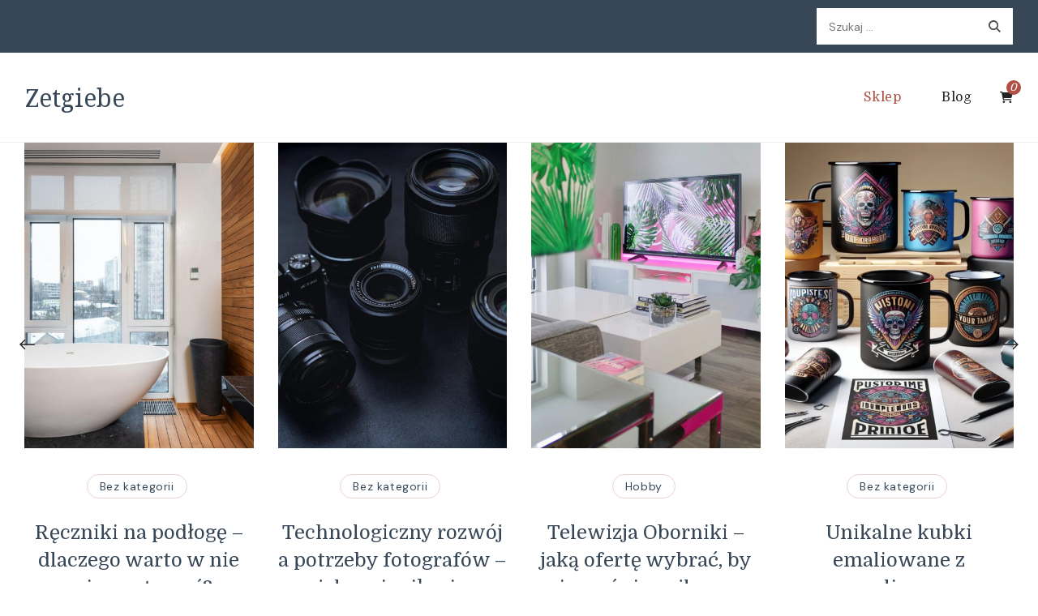

--- FILE ---
content_type: text/html; charset=UTF-8
request_url: https://zetgiebe.pl/page/516/
body_size: 18688
content:
    <!DOCTYPE html>
    <html lang="pl-PL">
    <head itemscope itemtype="http://schema.org/WebSite">
	    <meta charset="UTF-8">
    <meta name="viewport" content="width=device-width, initial-scale=1">
    <link rel="profile" href="http://gmpg.org/xfn/11">
    <title>Zetgiebe &#8211; Strona 516</title>
<meta name='robots' content='max-image-preview:large' />
<link rel='dns-prefetch' href='//fonts.googleapis.com' />
<link rel="alternate" type="application/rss+xml" title="Zetgiebe &raquo; Kanał z wpisami" href="https://zetgiebe.pl/feed/" />
<link rel="alternate" type="application/rss+xml" title="Zetgiebe &raquo; Kanał z komentarzami" href="https://zetgiebe.pl/comments/feed/" />
<link rel="alternate" type="application/rss+xml" title="Kanał Zetgiebe &raquo; Products" href="https://zetgiebe.pl/sklep/feed/" />
<style id='wp-img-auto-sizes-contain-inline-css' type='text/css'>
img:is([sizes=auto i],[sizes^="auto," i]){contain-intrinsic-size:3000px 1500px}
/*# sourceURL=wp-img-auto-sizes-contain-inline-css */
</style>
<style id='wp-emoji-styles-inline-css' type='text/css'>

	img.wp-smiley, img.emoji {
		display: inline !important;
		border: none !important;
		box-shadow: none !important;
		height: 1em !important;
		width: 1em !important;
		margin: 0 0.07em !important;
		vertical-align: -0.1em !important;
		background: none !important;
		padding: 0 !important;
	}
/*# sourceURL=wp-emoji-styles-inline-css */
</style>
<style id='wp-block-library-inline-css' type='text/css'>
:root{--wp-block-synced-color:#7a00df;--wp-block-synced-color--rgb:122,0,223;--wp-bound-block-color:var(--wp-block-synced-color);--wp-editor-canvas-background:#ddd;--wp-admin-theme-color:#007cba;--wp-admin-theme-color--rgb:0,124,186;--wp-admin-theme-color-darker-10:#006ba1;--wp-admin-theme-color-darker-10--rgb:0,107,160.5;--wp-admin-theme-color-darker-20:#005a87;--wp-admin-theme-color-darker-20--rgb:0,90,135;--wp-admin-border-width-focus:2px}@media (min-resolution:192dpi){:root{--wp-admin-border-width-focus:1.5px}}.wp-element-button{cursor:pointer}:root .has-very-light-gray-background-color{background-color:#eee}:root .has-very-dark-gray-background-color{background-color:#313131}:root .has-very-light-gray-color{color:#eee}:root .has-very-dark-gray-color{color:#313131}:root .has-vivid-green-cyan-to-vivid-cyan-blue-gradient-background{background:linear-gradient(135deg,#00d084,#0693e3)}:root .has-purple-crush-gradient-background{background:linear-gradient(135deg,#34e2e4,#4721fb 50%,#ab1dfe)}:root .has-hazy-dawn-gradient-background{background:linear-gradient(135deg,#faaca8,#dad0ec)}:root .has-subdued-olive-gradient-background{background:linear-gradient(135deg,#fafae1,#67a671)}:root .has-atomic-cream-gradient-background{background:linear-gradient(135deg,#fdd79a,#004a59)}:root .has-nightshade-gradient-background{background:linear-gradient(135deg,#330968,#31cdcf)}:root .has-midnight-gradient-background{background:linear-gradient(135deg,#020381,#2874fc)}:root{--wp--preset--font-size--normal:16px;--wp--preset--font-size--huge:42px}.has-regular-font-size{font-size:1em}.has-larger-font-size{font-size:2.625em}.has-normal-font-size{font-size:var(--wp--preset--font-size--normal)}.has-huge-font-size{font-size:var(--wp--preset--font-size--huge)}.has-text-align-center{text-align:center}.has-text-align-left{text-align:left}.has-text-align-right{text-align:right}.has-fit-text{white-space:nowrap!important}#end-resizable-editor-section{display:none}.aligncenter{clear:both}.items-justified-left{justify-content:flex-start}.items-justified-center{justify-content:center}.items-justified-right{justify-content:flex-end}.items-justified-space-between{justify-content:space-between}.screen-reader-text{border:0;clip-path:inset(50%);height:1px;margin:-1px;overflow:hidden;padding:0;position:absolute;width:1px;word-wrap:normal!important}.screen-reader-text:focus{background-color:#ddd;clip-path:none;color:#444;display:block;font-size:1em;height:auto;left:5px;line-height:normal;padding:15px 23px 14px;text-decoration:none;top:5px;width:auto;z-index:100000}html :where(.has-border-color){border-style:solid}html :where([style*=border-top-color]){border-top-style:solid}html :where([style*=border-right-color]){border-right-style:solid}html :where([style*=border-bottom-color]){border-bottom-style:solid}html :where([style*=border-left-color]){border-left-style:solid}html :where([style*=border-width]){border-style:solid}html :where([style*=border-top-width]){border-top-style:solid}html :where([style*=border-right-width]){border-right-style:solid}html :where([style*=border-bottom-width]){border-bottom-style:solid}html :where([style*=border-left-width]){border-left-style:solid}html :where(img[class*=wp-image-]){height:auto;max-width:100%}:where(figure){margin:0 0 1em}html :where(.is-position-sticky){--wp-admin--admin-bar--position-offset:var(--wp-admin--admin-bar--height,0px)}@media screen and (max-width:600px){html :where(.is-position-sticky){--wp-admin--admin-bar--position-offset:0px}}

/*# sourceURL=wp-block-library-inline-css */
</style><style id='global-styles-inline-css' type='text/css'>
:root{--wp--preset--aspect-ratio--square: 1;--wp--preset--aspect-ratio--4-3: 4/3;--wp--preset--aspect-ratio--3-4: 3/4;--wp--preset--aspect-ratio--3-2: 3/2;--wp--preset--aspect-ratio--2-3: 2/3;--wp--preset--aspect-ratio--16-9: 16/9;--wp--preset--aspect-ratio--9-16: 9/16;--wp--preset--color--black: #000000;--wp--preset--color--cyan-bluish-gray: #abb8c3;--wp--preset--color--white: #ffffff;--wp--preset--color--pale-pink: #f78da7;--wp--preset--color--vivid-red: #cf2e2e;--wp--preset--color--luminous-vivid-orange: #ff6900;--wp--preset--color--luminous-vivid-amber: #fcb900;--wp--preset--color--light-green-cyan: #7bdcb5;--wp--preset--color--vivid-green-cyan: #00d084;--wp--preset--color--pale-cyan-blue: #8ed1fc;--wp--preset--color--vivid-cyan-blue: #0693e3;--wp--preset--color--vivid-purple: #9b51e0;--wp--preset--gradient--vivid-cyan-blue-to-vivid-purple: linear-gradient(135deg,rgb(6,147,227) 0%,rgb(155,81,224) 100%);--wp--preset--gradient--light-green-cyan-to-vivid-green-cyan: linear-gradient(135deg,rgb(122,220,180) 0%,rgb(0,208,130) 100%);--wp--preset--gradient--luminous-vivid-amber-to-luminous-vivid-orange: linear-gradient(135deg,rgb(252,185,0) 0%,rgb(255,105,0) 100%);--wp--preset--gradient--luminous-vivid-orange-to-vivid-red: linear-gradient(135deg,rgb(255,105,0) 0%,rgb(207,46,46) 100%);--wp--preset--gradient--very-light-gray-to-cyan-bluish-gray: linear-gradient(135deg,rgb(238,238,238) 0%,rgb(169,184,195) 100%);--wp--preset--gradient--cool-to-warm-spectrum: linear-gradient(135deg,rgb(74,234,220) 0%,rgb(151,120,209) 20%,rgb(207,42,186) 40%,rgb(238,44,130) 60%,rgb(251,105,98) 80%,rgb(254,248,76) 100%);--wp--preset--gradient--blush-light-purple: linear-gradient(135deg,rgb(255,206,236) 0%,rgb(152,150,240) 100%);--wp--preset--gradient--blush-bordeaux: linear-gradient(135deg,rgb(254,205,165) 0%,rgb(254,45,45) 50%,rgb(107,0,62) 100%);--wp--preset--gradient--luminous-dusk: linear-gradient(135deg,rgb(255,203,112) 0%,rgb(199,81,192) 50%,rgb(65,88,208) 100%);--wp--preset--gradient--pale-ocean: linear-gradient(135deg,rgb(255,245,203) 0%,rgb(182,227,212) 50%,rgb(51,167,181) 100%);--wp--preset--gradient--electric-grass: linear-gradient(135deg,rgb(202,248,128) 0%,rgb(113,206,126) 100%);--wp--preset--gradient--midnight: linear-gradient(135deg,rgb(2,3,129) 0%,rgb(40,116,252) 100%);--wp--preset--font-size--small: 13px;--wp--preset--font-size--medium: 20px;--wp--preset--font-size--large: 36px;--wp--preset--font-size--x-large: 42px;--wp--preset--spacing--20: 0.44rem;--wp--preset--spacing--30: 0.67rem;--wp--preset--spacing--40: 1rem;--wp--preset--spacing--50: 1.5rem;--wp--preset--spacing--60: 2.25rem;--wp--preset--spacing--70: 3.38rem;--wp--preset--spacing--80: 5.06rem;--wp--preset--shadow--natural: 6px 6px 9px rgba(0, 0, 0, 0.2);--wp--preset--shadow--deep: 12px 12px 50px rgba(0, 0, 0, 0.4);--wp--preset--shadow--sharp: 6px 6px 0px rgba(0, 0, 0, 0.2);--wp--preset--shadow--outlined: 6px 6px 0px -3px rgb(255, 255, 255), 6px 6px rgb(0, 0, 0);--wp--preset--shadow--crisp: 6px 6px 0px rgb(0, 0, 0);}:where(.is-layout-flex){gap: 0.5em;}:where(.is-layout-grid){gap: 0.5em;}body .is-layout-flex{display: flex;}.is-layout-flex{flex-wrap: wrap;align-items: center;}.is-layout-flex > :is(*, div){margin: 0;}body .is-layout-grid{display: grid;}.is-layout-grid > :is(*, div){margin: 0;}:where(.wp-block-columns.is-layout-flex){gap: 2em;}:where(.wp-block-columns.is-layout-grid){gap: 2em;}:where(.wp-block-post-template.is-layout-flex){gap: 1.25em;}:where(.wp-block-post-template.is-layout-grid){gap: 1.25em;}.has-black-color{color: var(--wp--preset--color--black) !important;}.has-cyan-bluish-gray-color{color: var(--wp--preset--color--cyan-bluish-gray) !important;}.has-white-color{color: var(--wp--preset--color--white) !important;}.has-pale-pink-color{color: var(--wp--preset--color--pale-pink) !important;}.has-vivid-red-color{color: var(--wp--preset--color--vivid-red) !important;}.has-luminous-vivid-orange-color{color: var(--wp--preset--color--luminous-vivid-orange) !important;}.has-luminous-vivid-amber-color{color: var(--wp--preset--color--luminous-vivid-amber) !important;}.has-light-green-cyan-color{color: var(--wp--preset--color--light-green-cyan) !important;}.has-vivid-green-cyan-color{color: var(--wp--preset--color--vivid-green-cyan) !important;}.has-pale-cyan-blue-color{color: var(--wp--preset--color--pale-cyan-blue) !important;}.has-vivid-cyan-blue-color{color: var(--wp--preset--color--vivid-cyan-blue) !important;}.has-vivid-purple-color{color: var(--wp--preset--color--vivid-purple) !important;}.has-black-background-color{background-color: var(--wp--preset--color--black) !important;}.has-cyan-bluish-gray-background-color{background-color: var(--wp--preset--color--cyan-bluish-gray) !important;}.has-white-background-color{background-color: var(--wp--preset--color--white) !important;}.has-pale-pink-background-color{background-color: var(--wp--preset--color--pale-pink) !important;}.has-vivid-red-background-color{background-color: var(--wp--preset--color--vivid-red) !important;}.has-luminous-vivid-orange-background-color{background-color: var(--wp--preset--color--luminous-vivid-orange) !important;}.has-luminous-vivid-amber-background-color{background-color: var(--wp--preset--color--luminous-vivid-amber) !important;}.has-light-green-cyan-background-color{background-color: var(--wp--preset--color--light-green-cyan) !important;}.has-vivid-green-cyan-background-color{background-color: var(--wp--preset--color--vivid-green-cyan) !important;}.has-pale-cyan-blue-background-color{background-color: var(--wp--preset--color--pale-cyan-blue) !important;}.has-vivid-cyan-blue-background-color{background-color: var(--wp--preset--color--vivid-cyan-blue) !important;}.has-vivid-purple-background-color{background-color: var(--wp--preset--color--vivid-purple) !important;}.has-black-border-color{border-color: var(--wp--preset--color--black) !important;}.has-cyan-bluish-gray-border-color{border-color: var(--wp--preset--color--cyan-bluish-gray) !important;}.has-white-border-color{border-color: var(--wp--preset--color--white) !important;}.has-pale-pink-border-color{border-color: var(--wp--preset--color--pale-pink) !important;}.has-vivid-red-border-color{border-color: var(--wp--preset--color--vivid-red) !important;}.has-luminous-vivid-orange-border-color{border-color: var(--wp--preset--color--luminous-vivid-orange) !important;}.has-luminous-vivid-amber-border-color{border-color: var(--wp--preset--color--luminous-vivid-amber) !important;}.has-light-green-cyan-border-color{border-color: var(--wp--preset--color--light-green-cyan) !important;}.has-vivid-green-cyan-border-color{border-color: var(--wp--preset--color--vivid-green-cyan) !important;}.has-pale-cyan-blue-border-color{border-color: var(--wp--preset--color--pale-cyan-blue) !important;}.has-vivid-cyan-blue-border-color{border-color: var(--wp--preset--color--vivid-cyan-blue) !important;}.has-vivid-purple-border-color{border-color: var(--wp--preset--color--vivid-purple) !important;}.has-vivid-cyan-blue-to-vivid-purple-gradient-background{background: var(--wp--preset--gradient--vivid-cyan-blue-to-vivid-purple) !important;}.has-light-green-cyan-to-vivid-green-cyan-gradient-background{background: var(--wp--preset--gradient--light-green-cyan-to-vivid-green-cyan) !important;}.has-luminous-vivid-amber-to-luminous-vivid-orange-gradient-background{background: var(--wp--preset--gradient--luminous-vivid-amber-to-luminous-vivid-orange) !important;}.has-luminous-vivid-orange-to-vivid-red-gradient-background{background: var(--wp--preset--gradient--luminous-vivid-orange-to-vivid-red) !important;}.has-very-light-gray-to-cyan-bluish-gray-gradient-background{background: var(--wp--preset--gradient--very-light-gray-to-cyan-bluish-gray) !important;}.has-cool-to-warm-spectrum-gradient-background{background: var(--wp--preset--gradient--cool-to-warm-spectrum) !important;}.has-blush-light-purple-gradient-background{background: var(--wp--preset--gradient--blush-light-purple) !important;}.has-blush-bordeaux-gradient-background{background: var(--wp--preset--gradient--blush-bordeaux) !important;}.has-luminous-dusk-gradient-background{background: var(--wp--preset--gradient--luminous-dusk) !important;}.has-pale-ocean-gradient-background{background: var(--wp--preset--gradient--pale-ocean) !important;}.has-electric-grass-gradient-background{background: var(--wp--preset--gradient--electric-grass) !important;}.has-midnight-gradient-background{background: var(--wp--preset--gradient--midnight) !important;}.has-small-font-size{font-size: var(--wp--preset--font-size--small) !important;}.has-medium-font-size{font-size: var(--wp--preset--font-size--medium) !important;}.has-large-font-size{font-size: var(--wp--preset--font-size--large) !important;}.has-x-large-font-size{font-size: var(--wp--preset--font-size--x-large) !important;}
/*# sourceURL=global-styles-inline-css */
</style>

<style id='classic-theme-styles-inline-css' type='text/css'>
/*! This file is auto-generated */
.wp-block-button__link{color:#fff;background-color:#32373c;border-radius:9999px;box-shadow:none;text-decoration:none;padding:calc(.667em + 2px) calc(1.333em + 2px);font-size:1.125em}.wp-block-file__button{background:#32373c;color:#fff;text-decoration:none}
/*# sourceURL=/wp-includes/css/classic-themes.min.css */
</style>
<link rel='stylesheet' id='woocommerce-layout-css' href='https://zetgiebe.pl/wp-content/plugins/woocommerce/assets/css/woocommerce-layout.css?ver=6.4.1' type='text/css' media='all' />
<link rel='stylesheet' id='woocommerce-smallscreen-css' href='https://zetgiebe.pl/wp-content/plugins/woocommerce/assets/css/woocommerce-smallscreen.css?ver=6.4.1' type='text/css' media='only screen and (max-width: 768px)' />
<link rel='stylesheet' id='woocommerce-general-css' href='https://zetgiebe.pl/wp-content/plugins/woocommerce/assets/css/woocommerce.css?ver=6.4.1' type='text/css' media='all' />
<style id='woocommerce-inline-inline-css' type='text/css'>
.woocommerce form .form-row .required { visibility: visible; }
/*# sourceURL=woocommerce-inline-inline-css */
</style>
<link rel='stylesheet' id='cookery-lite-css' href='https://zetgiebe.pl/wp-content/themes/cookery-lite/style.css?ver=6.9' type='text/css' media='all' />
<link rel='stylesheet' id='spicy-recipe-css' href='https://zetgiebe.pl/wp-content/themes/spicy-recipe/style.css?ver=1.0.2' type='text/css' media='all' />
<link rel='stylesheet' id='cookery-lite-woocommerce-css' href='https://zetgiebe.pl/wp-content/themes/cookery-lite/css/woocommerce.min.css?ver=1.0.2' type='text/css' media='all' />
<link rel='stylesheet' id='cookery-lite-google-fonts-css' href='https://fonts.googleapis.com/css?family=DM+Sans%3Aregular%2Citalic%2C500%2C500italic%2C700%2C700italic%7CDomine%3Aregular%2C500%2C600%2C700%7CNoto+Serif%3Aregular' type='text/css' media='all' />
<link rel='stylesheet' id='owl-carousel-css' href='https://zetgiebe.pl/wp-content/themes/cookery-lite/css/owl.carousel.min.css?ver=2.3.4' type='text/css' media='all' />
<link rel='stylesheet' id='animate-css' href='https://zetgiebe.pl/wp-content/themes/cookery-lite/css/animate.min.css?ver=3.5.2' type='text/css' media='all' />
<link rel='stylesheet' id='cookery-lite-gutenberg-css' href='https://zetgiebe.pl/wp-content/themes/cookery-lite/css/gutenberg.min.css?ver=1.0.2' type='text/css' media='all' />
<script type="text/javascript" src="https://zetgiebe.pl/wp-includes/js/jquery/jquery.min.js?ver=3.7.1" id="jquery-core-js"></script>
<script type="text/javascript" src="https://zetgiebe.pl/wp-includes/js/jquery/jquery-migrate.min.js?ver=3.4.1" id="jquery-migrate-js"></script>
<link rel="https://api.w.org/" href="https://zetgiebe.pl/wp-json/" /><link rel="EditURI" type="application/rsd+xml" title="RSD" href="https://zetgiebe.pl/xmlrpc.php?rsd" />
<meta name="generator" content="WordPress 6.9" />
<meta name="generator" content="WooCommerce 6.4.1" />
	<noscript><style>.woocommerce-product-gallery{ opacity: 1 !important; }</style></noscript>
	<style type='text/css' media='all'>     
    .content-newsletter .blossomthemes-email-newsletter-wrapper.bg-img:after,
    .widget_blossomthemes_email_newsletter_widget .blossomthemes-email-newsletter-wrapper:after{
        background: rgba(176, 80, 69, 0.8);    }

    section.featured-recipe-section::after {
        background-image: url('');
    }

    .client-section::after {
        background-image: url('');
    }

    section.footer-newsletter-section::after {
        background-image: url('');
    }
    
   /*Typography*/

    :root {
        --primary-color: #b05045;
        --primary-color-rgb: 176, 80, 69;
        --secondary-color: #646f58;
        --secondary-color-rgb: 100, 111, 88;
        --primary-font: DM Sans;
        --secondary-font: Domine;
         --dr-primary-font: DM Sans;          --dr-secondary-font: Domine;     }

    body {
        font-size   : 18px;        
    }
    
    .site-title{
        font-size   : 30px;
        font-family : Noto Serif;
        font-weight : 400;
        font-style  : normal;
    }

    .custom-logo-link img{
        width    : 150px;
        max-width: 100%;
    }

    .site-banner.static-cta.style-one .banner-caption .item-title,
    .site-banner.static-cta.style-one .banner-caption .item-desc{
        color: #ffffff;
    }

    blockquote::before {
        background-image: url('data:image/svg+xml; utf-8, <svg xmlns="http://www.w3.org/2000/svg" width="64" height="40.062" viewBox="0 0 64 40.062"><path d="M68.871,47.073A12.886,12.886,0,0,0,56.71,36.191c1.494-5.547,5.121-7.752,9.53-9.032a.515.515,0,0,0,.356-.569l-.711-4.409s-.071-.356-.64-.284C50.024,23.6,39.712,35.2,41.632,49.277,43.41,59.021,51.02,62.79,58.061,61.794a12.968,12.968,0,0,0,10.81-14.722ZM20.3,36.191c1.422-5.547,5.192-7.752,9.53-9.032a.515.515,0,0,0,.356-.569l-.64-4.409s-.071-.356-.64-.284C13.682,23.532,3.441,35.124,5.219,49.206c1.849,9.815,9.53,13.584,16.5,12.588A12.865,12.865,0,0,0,32.458,47.073,12.693,12.693,0,0,0,20.3,36.191Z" transform="translate(-5.018 -21.887)" fill="%23b05045"/></svg>');
    }
    
    .comments-area .comment-list li .comment-body .reply .comment-reply-link::after {
        background-image: url('data:image/svg+xml;utf-8, <svg xmlns="http://www.w3.org/2000/svg" width="14.796" height="10.354" viewBox="0 0 14.796 10.354"><g transform="translate(0.75 1.061)"><path d="M7820.11-1126.021l4.117,4.116-4.117,4.116" transform="translate(-7811.241 1126.021)" fill="none" stroke="%23b05045" stroke-linecap="round" stroke-width="1.5"></path><path d="M6555.283-354.415h-12.624" transform="translate(-6542.659 358.532)" fill="none" stroke="%23b05045" stroke-linecap="round" stroke-width="1.5"></path></g></svg>');
    }

    .static-search .item .search-form-wrap .search-submit {
        background-image: url('data:image/svg+xml; utf-8, <svg xmlns="http://www.w3.org/2000/svg" width="29.434" height="29.434" viewBox="0 0 29.434 29.434"><g transform="translate(-663.027 -502.431)"><g transform="translate(692.461 517.148) rotate(135)" fill="none" stroke="%23b05045" stroke-width="2.5"><circle cx="10.406" cy="10.406" r="10.406" stroke="none"/><circle cx="10.406" cy="10.406" r="9.156" fill="none"/></g><path d="M0,6.907V0" transform="translate(689.718 529.122) rotate(135)" fill="none" stroke="%23b05045" stroke-linecap="round" stroke-width="2.5"/></g></svg>');
    }

    .newsletter .blossomthemes-email-newsletter-wrapper form [type="submit"]:hover::after, 
    .widget_blossomthemes_email_newsletter_widget form [type="submit"]:hover::after {
        background-image: url('data:image/svg+xml; utf-8, <svg xmlns="http://www.w3.org/2000/svg" width="18.479" height="12.689" viewBox="0 0 18.479 12.689"><g transform="translate(0.75 1.061)"><path d="M7820.11-1126.021l5.284,5.284-5.284,5.284" transform="translate(-7808.726 1126.021)" fill="none" stroke="%23b05045" stroke-linecap="round" stroke-width="1.5"/><path d="M6558.865-354.415H6542.66" transform="translate(-6542.66 359.699)" fill="none" stroke="%23b05045" stroke-linecap="round" stroke-width="1.5"/></g></svg>');
    }

    .search .page-header .search-form .search-submit, 
    .error404 .error-404-search .search-form .search-submit {
        background-image: url('data:image/svg+xml; utf-8, <svg xmlns="http://www.w3.org/2000/svg" width="21.863" height="22" viewBox="0 0 21.863 22"><path d="M24.863,1170.255l-2.045,2.045L18,1167.482v-1.091l-.409-.409a8.674,8.674,0,0,1-5.727,2.046,8.235,8.235,0,0,1-6.273-2.591A8.993,8.993,0,0,1,3,1159.164a8.235,8.235,0,0,1,2.591-6.273,8.993,8.993,0,0,1,6.273-2.591,8.441,8.441,0,0,1,6.273,2.591,8.993,8.993,0,0,1,2.591,6.273,8.675,8.675,0,0,1-2.045,5.727l.409.409h.955ZM7.5,1163.664a5.76,5.76,0,0,0,4.364,1.773,5.969,5.969,0,0,0,4.364-1.773,6.257,6.257,0,0,0,0-8.727,5.76,5.76,0,0,0-4.364-1.773,5.969,5.969,0,0,0-4.364,1.773,5.76,5.76,0,0,0-1.773,4.364A6.308,6.308,0,0,0,7.5,1163.664Z" transform="translate(-3 -1150.3)" fill="%23b05045"/></svg>');
    }
    
    .posts-navigation .nav-links a:hover::before {
        background-image: url('data:image/svg+xml; utf-8, <svg xmlns="http://www.w3.org/2000/svg" viewBox="0 0 384 512"><path fill="%23b05045" d="M20.2 247.5L167 99.5c4.7-4.7 12.3-4.7 17 0l19.8 19.8c4.7 4.7 4.7 12.3 0 17L85.3 256l118.5 119.7c4.7 4.7 4.7 12.3 0 17L184 412.5c-4.7 4.7-12.3 4.7-17 0l-146.8-148c-4.7-4.7-4.7-12.3 0-17zm160 17l146.8 148c4.7 4.7 12.3 4.7 17 0l19.8-19.8c4.7-4.7 4.7-12.3 0-17L245.3 256l118.5-119.7c4.7-4.7 4.7-12.3 0-17L344 99.5c-4.7-4.7-12.3-4.7-17 0l-146.8 148c-4.7 4.7-4.7 12.3 0 17z"></path></svg>');
    }

    .posts-navigation .nav-links .nav-next a:hover::before {
        background-image: url('data:image/svg+xml; utf-8, <svg xmlns="http://www.w3.org/2000/svg" viewBox="0 0 384 512"><path fill="%23b05045" d="M363.8 264.5L217 412.5c-4.7 4.7-12.3 4.7-17 0l-19.8-19.8c-4.7-4.7-4.7-12.3 0-17L298.7 256 180.2 136.3c-4.7-4.7-4.7-12.3 0-17L200 99.5c4.7-4.7 12.3-4.7 17 0l146.8 148c4.7 4.7 4.7 12.3 0 17zm-160-17L57 99.5c-4.7-4.7-12.3-4.7-17 0l-19.8 19.8c-4.7 4.7-4.7 12.3 0 17L138.7 256 20.2 375.7c-4.7 4.7-4.7 12.3 0 17L40 412.5c4.7 4.7 12.3 4.7 17 0l146.8-148c4.7-4.7 4.7-12.3 0-17z"></path></svg>');
    }

    .search-form .search-submit:hover {
        background-image: url('data:image/svg+xml; utf-8, <svg xmlns="http://www.w3.org/2000/svg" width="21.863" height="22" viewBox="0 0 21.863 22"><path d="M24.863,1170.255l-2.045,2.045L18,1167.482v-1.091l-.409-.409a8.674,8.674,0,0,1-5.727,2.046,8.235,8.235,0,0,1-6.273-2.591A8.993,8.993,0,0,1,3,1159.164a8.235,8.235,0,0,1,2.591-6.273,8.993,8.993,0,0,1,6.273-2.591,8.441,8.441,0,0,1,6.273,2.591,8.993,8.993,0,0,1,2.591,6.273,8.675,8.675,0,0,1-2.045,5.727l.409.409h.955ZM7.5,1163.664a5.76,5.76,0,0,0,4.364,1.773,5.969,5.969,0,0,0,4.364-1.773,6.257,6.257,0,0,0,0-8.727,5.76,5.76,0,0,0-4.364-1.773,5.969,5.969,0,0,0-4.364,1.773,5.76,5.76,0,0,0-1.773,4.364A6.308,6.308,0,0,0,7.5,1163.664Z" transform="translate(-3 -1150.3)" fill="%23646f58"/></svg>');
    }

    .woocommerce .woocommerce-ordering select,
    .woocommerce-page .woocommerce-ordering select{
       background-image: url('data:image/svg+xml; utf-8, <svg xmlns="http://www.w3.org/2000/svg" width="15" height="8" viewBox="0 0 15 8"><path d="M7.5,0,15,8H0Z" transform="translate(15 8) rotate(180)" fill="%23b05045"/></svg>');
    }
           
    </style>		<style type="text/css" id="wp-custom-css">
			.woocommerce ul.products li.product a img {
height: 230px;
object-fit: contain;
}

.woocommerce ul.products li.product .woocommerce-loop-product__title {
height: 90px;
overflow: hidden;
}		</style>
		</head>

<body class="home archive paged post-type-archive post-type-archive-product paged-516 page-paged-516 wp-theme-cookery-lite wp-child-theme-spicy-recipe theme-cookery-lite woocommerce-shop woocommerce woocommerce-page woocommerce-no-js hfeed list-with-all-tall-img rightsidebar" itemscope itemtype="http://schema.org/WebPage">

    <div id="page" class="site">
        <a class="skip-link screen-reader-text" href="#content">Pomiń i przejdź do zawartości (naciśnij enter)</a>
    
        <div class="mobile-header">
        <div class="container">
                    <div class="site-branding" itemscope itemtype="http://schema.org/Organization">  
            <div class="site-logo">
                            </div>

            <div class="site-title-wrap">                    <p class="site-title" itemprop="name"><a href="https://zetgiebe.pl/" rel="home" itemprop="url">Zetgiebe</a></p>
                </div>        </div>    
                <div class="mbl-header-right">
                <button class="toggle-btn" data-toggle-target=".main-menu-modal" data-toggle-body-class="showing-main-menu-modal" aria-expanded="false" data-set-focus=".close-main-nav-toggle">
                    <span class="toggle-bar"></span>
                    <span class="toggle-bar"></span>
                    <span class="toggle-bar"></span>
                </button>
                <div class="header-cart">    <a href="https://zetgiebe.pl/koszyk/" class="cart" title="Zobacz zawartość swojego koszyka">
        <i class="fas fa-shopping-cart"></i>
        <span class="count">0</span>
    </a>
    </div>                <div class="header-search">
                        <button class="search-toggle" data-toggle-target=".mob-search-modal" data-toggle-body-class="showing-mob-search-modal" data-set-focus=".mob-search-modal .search-field" aria-expanded="false">
                            <svg xmlns="http://www.w3.org/2000/svg" width="22.691" height="21.932" viewBox="0 0 22.691 21.932">
                                <g id="Group_258" data-name="Group 258" transform="matrix(0.966, -0.259, 0.259, 0.966, -1515.787, 248.902)">
                                    <g id="Ellipse_9" data-name="Ellipse 9" transform="translate(1525.802 162.18) rotate(-30)" fill="none" stroke="#6a6a6a" stroke-width="2.5">
                                        <circle cx="7.531" cy="7.531" r="7.531" stroke="none"></circle>
                                        <circle cx="7.531" cy="7.531" r="6.281" fill="none"></circle>
                                    </g>
                                    <path id="Path_4339" data-name="Path 4339" d="M0,0V7" transform="translate(1540.052 170.724) rotate(-30)" fill="none" stroke="#6a6a6a" stroke-linecap="round" stroke-width="2.5"></path>
                                </g>
                            </svg>
                        </button>
                        <div class="header-search-wrap mob-search-modal cover-modal" data-modal-target-string=".mob-search-modal">
                            <div class="header-search-inner"><form role="search" method="get" class="search-form" action="https://zetgiebe.pl/">
				<label>
					<span class="screen-reader-text">Szukaj:</span>
					<input type="search" class="search-field" placeholder="Szukaj &hellip;" value="" name="s" />
				</label>
				<input type="submit" class="search-submit" value="Szukaj" />
			</form><button class="close" data-toggle-target=".mob-search-modal" data-toggle-body-class="showing-mob-search-modal" data-set-focus=".mob-search-modal .search-field" aria-expanded="false"></button>
                            </div>
                        </div>
                    </div>                <div class="primary-menu-list main-menu-modal cover-modal" data-modal-target-string=".main-menu-modal">
                    <button class="close close-main-nav-toggle" data-toggle-target=".main-menu-modal" data-toggle-body-class="showing-main-menu-modal" aria-expanded="false" data-set-focus=".main-menu-modal"></button>
                    <div class="mobile-header-popup mobile-menu" aria-label="Urządzenie przenośne">
                        <div class="mbl-header-inner main-menu-modal">
                            <div class="mbl-header-mid">
                                    
    <nav id="site-navigation" class="main-navigation" itemscope itemtype="http://schema.org/SiteNavigationElement">
                    <button class="toggle-btn">
                <span class="toggle-text">Menu</span>
                <span class="toggle-bar"></span>
                <span class="toggle-bar"></span>
                <span class="toggle-bar"></span>
            </button>
                <div class="menu-menu-container"><ul id="primary-menu" class="nav-menu"><li id="menu-item-1501" class="menu-item menu-item-type-post_type menu-item-object-page menu-item-home current-menu-item current_page_item menu-item-1501"><a href="https://zetgiebe.pl/" aria-current="page">Sklep</a></li>
<li id="menu-item-1503" class="menu-item menu-item-type-post_type menu-item-object-page menu-item-1503"><a href="https://zetgiebe.pl/blog/">Blog</a></li>
</ul></div>    </nav><!-- #site-navigation -->
                                        <nav id="secondary-nav" class="secondary-menu">
                    </nav>
                                </div>
                            <div class="mbl-header-bottom">
                                                            </div>
                        </div>
                    </div>
                </div>
            </div>
        </div>
    </div>
        
    <header id="masthead" class="site-header style-four" itemscope itemtype="http://schema.org/WPHeader">
        <div class="header-top">
            <div class="container">
                <div class="header-left">    <nav id="secondary-nav" class="secondary-menu">
                    </nav>
    </div><div class="header-right">
    <div class="header-search">
                        <form role="search" method="get" class="search-form" action="https://zetgiebe.pl/">
				<label>
					<span class="screen-reader-text">Szukaj:</span>
					<input type="search" class="search-field" placeholder="Szukaj &hellip;" value="" name="s" />
				</label>
				<input type="submit" class="search-submit" value="Szukaj" />
			</form>            </div>
    </div>            </div>
        </div>
        <div class="header-main">
            <div class="container">
                        <div class="site-branding" itemscope itemtype="http://schema.org/Organization">  
            <div class="site-logo">
                            </div>

            <div class="site-title-wrap">                    <h1 class="site-title" itemprop="name"><a href="https://zetgiebe.pl/" rel="home" itemprop="url">Zetgiebe</a></h1>
                    </div>        </div>    
        
    <nav id="site-navigation" class="main-navigation" itemscope itemtype="http://schema.org/SiteNavigationElement">
                    <button class="toggle-btn">
                <span class="toggle-text">Menu</span>
                <span class="toggle-bar"></span>
                <span class="toggle-bar"></span>
                <span class="toggle-bar"></span>
            </button>
                <div class="menu-menu-container"><ul id="primary-menu" class="nav-menu"><li class="menu-item menu-item-type-post_type menu-item-object-page menu-item-home current-menu-item current_page_item menu-item-1501"><a href="https://zetgiebe.pl/" aria-current="page">Sklep</a></li>
<li class="menu-item menu-item-type-post_type menu-item-object-page menu-item-1503"><a href="https://zetgiebe.pl/blog/">Blog</a></li>
</ul></div>    </nav><!-- #site-navigation -->
    <div class="header-right"><div class="header-cart">    <a href="https://zetgiebe.pl/koszyk/" class="cart" title="Zobacz zawartość swojego koszyka">
        <i class="fas fa-shopping-cart"></i>
        <span class="count">0</span>
    </a>
    </div></div>            </div>
        </div>
            </header>
                    <div id="banner_section" class="site-banner banner-slider style-two">
                    <div class="item-wrapper owl-carousel">
                                                    <div class="item">
                                <div class="item-img"><img width="480" height="640" src="https://zetgiebe.pl/wp-content/uploads/2025/09/pexels-heyho-6265831-480x640.jpg" class="attachment-cookery-lite-slider size-cookery-lite-slider wp-post-image" alt="Ręczniki na podłogę – dlaczego warto w nie zainwestować?" itemprop="image" decoding="async" fetchpriority="high" srcset="https://zetgiebe.pl/wp-content/uploads/2025/09/pexels-heyho-6265831-480x640.jpg 480w, https://zetgiebe.pl/wp-content/uploads/2025/09/pexels-heyho-6265831-384x512.jpg 384w, https://zetgiebe.pl/wp-content/uploads/2025/09/pexels-heyho-6265831-286x382.jpg 286w, https://zetgiebe.pl/wp-content/uploads/2025/09/pexels-heyho-6265831-307x410.jpg 307w, https://zetgiebe.pl/wp-content/uploads/2025/09/pexels-heyho-6265831-768x1024.jpg 768w, https://zetgiebe.pl/wp-content/uploads/2025/09/pexels-heyho-6265831-358x478.jpg 358w, https://zetgiebe.pl/wp-content/uploads/2025/09/pexels-heyho-6265831-568x756.jpg 568w" sizes="(max-width: 480px) 100vw, 480px" /></div>                        
                                    <div class="banner-caption">
                                        <span class="post-cat" itemprop="about"><a href="https://zetgiebe.pl/category/bez-kategorii/" rel="category tag">Bez kategorii</a></span><h2 class="item-title"><a href="https://zetgiebe.pl/reczniki-na-podloge-dlaczego-warto-w-nie-zainwestowac/" rel="bookmark">Ręczniki na podłogę – dlaczego warto w nie zainwestować?</a></h2><div class="item-meta"><span class="posted-on"><svg xmlns="http://www.w3.org/2000/svg" xmlns:xlink="http://www.w3.org/1999/xlink" width="33" height="31" viewBox="0 0 33 31"><defs><filter id="Rectangle_1344" x="0" y="0" width="33" height="31" filterUnits="userSpaceOnUse"><feOffset dy="3" input="SourceAlpha"/><feGaussianBlur stdDeviation="3" result="blur"/><feFlood flood-color="#e84e3b" flood-opacity="0.102"/><feComposite operator="in" in2="blur"/><feComposite in="SourceGraphic"/></filter></defs><g id="Group_5559" data-name="Group 5559" transform="translate(-534.481 -811)"><g transform="matrix(1, 0, 0, 1, 534.48, 811)" filter="url(#Rectangle_1344)"><rect id="Rectangle_1344-2" data-name="Rectangle 1344" width="15" height="13" transform="translate(9 6)" fill="#fff"/></g><path id="Path_30675" data-name="Path 30675" d="M5.84,23.3a2.279,2.279,0,0,1-2.277-2.277V10.1A2.279,2.279,0,0,1,5.84,7.821H7.206V6.455a.455.455,0,0,1,.911,0V7.821h6.375V6.455a.455.455,0,0,1,.911,0V7.821h1.366A2.28,2.28,0,0,1,19.044,10.1V21.026A2.279,2.279,0,0,1,16.767,23.3ZM4.474,21.026A1.367,1.367,0,0,0,5.84,22.392H16.767a1.368,1.368,0,0,0,1.366-1.366V12.374H4.474ZM5.84,8.732A1.367,1.367,0,0,0,4.474,10.1v1.366h13.66V10.1a1.368,1.368,0,0,0-1.366-1.366Z" transform="translate(539.437 808)" fill="#abadb4"/><g id="Group_5542" data-name="Group 5542" transform="translate(547.149 822.506)"><path id="Path_30676" data-name="Path 30676" d="M1036.473-439.908a.828.828,0,0,1,.831.814.832.832,0,0,1-.833.838.831.831,0,0,1-.825-.822A.826.826,0,0,1,1036.473-439.908Z" transform="translate(-1035.646 439.908)" fill="#374757"/><path id="Path_30677" data-name="Path 30677" d="M1105.926-439.908a.826.826,0,0,1,.831.826.832.832,0,0,1-.821.826.831.831,0,0,1-.836-.823A.827.827,0,0,1,1105.926-439.908Z" transform="translate(-1099.534 439.908)" fill="#374757"/><path id="Path_30678" data-name="Path 30678" d="M1071.255-439.909a.821.821,0,0,1,.81.844.825.825,0,0,1-.847.809.825.825,0,0,1-.8-.851A.821.821,0,0,1,1071.255-439.909Z" transform="translate(-1067.628 439.909)" fill="#374757"/><path id="Path_30679" data-name="Path 30679" d="M1036.473-439.908a.828.828,0,0,1,.831.814.832.832,0,0,1-.833.838.831.831,0,0,1-.825-.822A.826.826,0,0,1,1036.473-439.908Z" transform="translate(-1035.646 443.397)" fill="#374757"/><path id="Path_30680" data-name="Path 30680" d="M1105.926-439.908a.826.826,0,0,1,.831.826.832.832,0,0,1-.821.826.831.831,0,0,1-.836-.823A.827.827,0,0,1,1105.926-439.908Z" transform="translate(-1099.534 443.397)" fill="#374757"/><path id="Path_30681" data-name="Path 30681" d="M1071.255-439.909a.821.821,0,0,1,.81.844.825.825,0,0,1-.847.809.825.825,0,0,1-.8-.851A.821.821,0,0,1,1071.255-439.909Z" transform="translate(-1067.628 443.397)" fill="#374757"/></g></g></svg><a href="https://zetgiebe.pl/reczniki-na-podloge-dlaczego-warto-w-nie-zainwestowac/" rel="bookmark"><time class="entry-date published updated" datetime="2026-01-22T19:47:47+01:00" itemprop="dateModified">22 stycznia 2026</time><time class="updated" datetime="2025-09-25T16:09:28+02:00" itemprop="datePublished">25 września 2025</time></a></span></div>                                    </div>
                                                            </div>
                                                    <div class="item">
                                <div class="item-img"><img width="480" height="640" src="https://zetgiebe.pl/wp-content/uploads/2025/09/pexels-thelazyartist-4164088-480x640.jpg" class="attachment-cookery-lite-slider size-cookery-lite-slider wp-post-image" alt="Technologiczny rozwój a potrzeby fotografów – jak zmieniły się obiektywy Sony-E" itemprop="image" decoding="async" srcset="https://zetgiebe.pl/wp-content/uploads/2025/09/pexels-thelazyartist-4164088-480x640.jpg 480w, https://zetgiebe.pl/wp-content/uploads/2025/09/pexels-thelazyartist-4164088-384x512.jpg 384w, https://zetgiebe.pl/wp-content/uploads/2025/09/pexels-thelazyartist-4164088-286x382.jpg 286w, https://zetgiebe.pl/wp-content/uploads/2025/09/pexels-thelazyartist-4164088-307x410.jpg 307w, https://zetgiebe.pl/wp-content/uploads/2025/09/pexels-thelazyartist-4164088-768x1024.jpg 768w, https://zetgiebe.pl/wp-content/uploads/2025/09/pexels-thelazyartist-4164088-358x478.jpg 358w, https://zetgiebe.pl/wp-content/uploads/2025/09/pexels-thelazyartist-4164088-568x756.jpg 568w" sizes="(max-width: 480px) 100vw, 480px" /></div>                        
                                    <div class="banner-caption">
                                        <span class="post-cat" itemprop="about"><a href="https://zetgiebe.pl/category/bez-kategorii/" rel="category tag">Bez kategorii</a></span><h2 class="item-title"><a href="https://zetgiebe.pl/technologiczny-rozwoj-a-potrzeby-fotografow-jak-zmienily-sie-obiektywy-sony-e/" rel="bookmark">Technologiczny rozwój a potrzeby fotografów – jak zmieniły się obiektywy Sony-E</a></h2><div class="item-meta"><span class="posted-on"><svg xmlns="http://www.w3.org/2000/svg" xmlns:xlink="http://www.w3.org/1999/xlink" width="33" height="31" viewBox="0 0 33 31"><defs><filter id="Rectangle_1344" x="0" y="0" width="33" height="31" filterUnits="userSpaceOnUse"><feOffset dy="3" input="SourceAlpha"/><feGaussianBlur stdDeviation="3" result="blur"/><feFlood flood-color="#e84e3b" flood-opacity="0.102"/><feComposite operator="in" in2="blur"/><feComposite in="SourceGraphic"/></filter></defs><g id="Group_5559" data-name="Group 5559" transform="translate(-534.481 -811)"><g transform="matrix(1, 0, 0, 1, 534.48, 811)" filter="url(#Rectangle_1344)"><rect id="Rectangle_1344-2" data-name="Rectangle 1344" width="15" height="13" transform="translate(9 6)" fill="#fff"/></g><path id="Path_30675" data-name="Path 30675" d="M5.84,23.3a2.279,2.279,0,0,1-2.277-2.277V10.1A2.279,2.279,0,0,1,5.84,7.821H7.206V6.455a.455.455,0,0,1,.911,0V7.821h6.375V6.455a.455.455,0,0,1,.911,0V7.821h1.366A2.28,2.28,0,0,1,19.044,10.1V21.026A2.279,2.279,0,0,1,16.767,23.3ZM4.474,21.026A1.367,1.367,0,0,0,5.84,22.392H16.767a1.368,1.368,0,0,0,1.366-1.366V12.374H4.474ZM5.84,8.732A1.367,1.367,0,0,0,4.474,10.1v1.366h13.66V10.1a1.368,1.368,0,0,0-1.366-1.366Z" transform="translate(539.437 808)" fill="#abadb4"/><g id="Group_5542" data-name="Group 5542" transform="translate(547.149 822.506)"><path id="Path_30676" data-name="Path 30676" d="M1036.473-439.908a.828.828,0,0,1,.831.814.832.832,0,0,1-.833.838.831.831,0,0,1-.825-.822A.826.826,0,0,1,1036.473-439.908Z" transform="translate(-1035.646 439.908)" fill="#374757"/><path id="Path_30677" data-name="Path 30677" d="M1105.926-439.908a.826.826,0,0,1,.831.826.832.832,0,0,1-.821.826.831.831,0,0,1-.836-.823A.827.827,0,0,1,1105.926-439.908Z" transform="translate(-1099.534 439.908)" fill="#374757"/><path id="Path_30678" data-name="Path 30678" d="M1071.255-439.909a.821.821,0,0,1,.81.844.825.825,0,0,1-.847.809.825.825,0,0,1-.8-.851A.821.821,0,0,1,1071.255-439.909Z" transform="translate(-1067.628 439.909)" fill="#374757"/><path id="Path_30679" data-name="Path 30679" d="M1036.473-439.908a.828.828,0,0,1,.831.814.832.832,0,0,1-.833.838.831.831,0,0,1-.825-.822A.826.826,0,0,1,1036.473-439.908Z" transform="translate(-1035.646 443.397)" fill="#374757"/><path id="Path_30680" data-name="Path 30680" d="M1105.926-439.908a.826.826,0,0,1,.831.826.832.832,0,0,1-.821.826.831.831,0,0,1-.836-.823A.827.827,0,0,1,1105.926-439.908Z" transform="translate(-1099.534 443.397)" fill="#374757"/><path id="Path_30681" data-name="Path 30681" d="M1071.255-439.909a.821.821,0,0,1,.81.844.825.825,0,0,1-.847.809.825.825,0,0,1-.8-.851A.821.821,0,0,1,1071.255-439.909Z" transform="translate(-1067.628 443.397)" fill="#374757"/></g></g></svg><a href="https://zetgiebe.pl/technologiczny-rozwoj-a-potrzeby-fotografow-jak-zmienily-sie-obiektywy-sony-e/" rel="bookmark"><time class="entry-date published updated" datetime="2026-01-22T10:19:26+01:00" itemprop="dateModified">22 stycznia 2026</time><time class="updated" datetime="2025-09-04T15:25:05+02:00" itemprop="datePublished">4 września 2025</time></a></span></div>                                    </div>
                                                            </div>
                                                    <div class="item">
                                <div class="item-img"><img width="480" height="640" src="https://zetgiebe.pl/wp-content/uploads/2025/06/Telewizja-Oborniki-–-jaka-oferte-wybrac-by-cieszyc-sie-najlepsza-rozrywka-480x640.jpg" class="attachment-cookery-lite-slider size-cookery-lite-slider wp-post-image" alt="Telewizja Oborniki – jaką ofertę wybrać, by cieszyć się najlepszą rozrywką" itemprop="image" decoding="async" srcset="https://zetgiebe.pl/wp-content/uploads/2025/06/Telewizja-Oborniki-–-jaka-oferte-wybrac-by-cieszyc-sie-najlepsza-rozrywka-480x640.jpg 480w, https://zetgiebe.pl/wp-content/uploads/2025/06/Telewizja-Oborniki-–-jaka-oferte-wybrac-by-cieszyc-sie-najlepsza-rozrywka-384x512.jpg 384w, https://zetgiebe.pl/wp-content/uploads/2025/06/Telewizja-Oborniki-–-jaka-oferte-wybrac-by-cieszyc-sie-najlepsza-rozrywka-286x382.jpg 286w, https://zetgiebe.pl/wp-content/uploads/2025/06/Telewizja-Oborniki-–-jaka-oferte-wybrac-by-cieszyc-sie-najlepsza-rozrywka-307x410.jpg 307w, https://zetgiebe.pl/wp-content/uploads/2025/06/Telewizja-Oborniki-–-jaka-oferte-wybrac-by-cieszyc-sie-najlepsza-rozrywka-768x1024.jpg 768w, https://zetgiebe.pl/wp-content/uploads/2025/06/Telewizja-Oborniki-–-jaka-oferte-wybrac-by-cieszyc-sie-najlepsza-rozrywka-358x478.jpg 358w, https://zetgiebe.pl/wp-content/uploads/2025/06/Telewizja-Oborniki-–-jaka-oferte-wybrac-by-cieszyc-sie-najlepsza-rozrywka-568x756.jpg 568w" sizes="(max-width: 480px) 100vw, 480px" /></div>                        
                                    <div class="banner-caption">
                                        <span class="post-cat" itemprop="about"><a href="https://zetgiebe.pl/category/hobby/" rel="category tag">Hobby</a></span><h2 class="item-title"><a href="https://zetgiebe.pl/telewizja-oborniki-jaka-oferte-wybrac-by-cieszyc-sie-najlepsza-rozrywka/" rel="bookmark">Telewizja Oborniki – jaką ofertę wybrać, by cieszyć się najlepszą rozrywką?</a></h2><div class="item-meta"><span class="posted-on"><svg xmlns="http://www.w3.org/2000/svg" xmlns:xlink="http://www.w3.org/1999/xlink" width="33" height="31" viewBox="0 0 33 31"><defs><filter id="Rectangle_1344" x="0" y="0" width="33" height="31" filterUnits="userSpaceOnUse"><feOffset dy="3" input="SourceAlpha"/><feGaussianBlur stdDeviation="3" result="blur"/><feFlood flood-color="#e84e3b" flood-opacity="0.102"/><feComposite operator="in" in2="blur"/><feComposite in="SourceGraphic"/></filter></defs><g id="Group_5559" data-name="Group 5559" transform="translate(-534.481 -811)"><g transform="matrix(1, 0, 0, 1, 534.48, 811)" filter="url(#Rectangle_1344)"><rect id="Rectangle_1344-2" data-name="Rectangle 1344" width="15" height="13" transform="translate(9 6)" fill="#fff"/></g><path id="Path_30675" data-name="Path 30675" d="M5.84,23.3a2.279,2.279,0,0,1-2.277-2.277V10.1A2.279,2.279,0,0,1,5.84,7.821H7.206V6.455a.455.455,0,0,1,.911,0V7.821h6.375V6.455a.455.455,0,0,1,.911,0V7.821h1.366A2.28,2.28,0,0,1,19.044,10.1V21.026A2.279,2.279,0,0,1,16.767,23.3ZM4.474,21.026A1.367,1.367,0,0,0,5.84,22.392H16.767a1.368,1.368,0,0,0,1.366-1.366V12.374H4.474ZM5.84,8.732A1.367,1.367,0,0,0,4.474,10.1v1.366h13.66V10.1a1.368,1.368,0,0,0-1.366-1.366Z" transform="translate(539.437 808)" fill="#abadb4"/><g id="Group_5542" data-name="Group 5542" transform="translate(547.149 822.506)"><path id="Path_30676" data-name="Path 30676" d="M1036.473-439.908a.828.828,0,0,1,.831.814.832.832,0,0,1-.833.838.831.831,0,0,1-.825-.822A.826.826,0,0,1,1036.473-439.908Z" transform="translate(-1035.646 439.908)" fill="#374757"/><path id="Path_30677" data-name="Path 30677" d="M1105.926-439.908a.826.826,0,0,1,.831.826.832.832,0,0,1-.821.826.831.831,0,0,1-.836-.823A.827.827,0,0,1,1105.926-439.908Z" transform="translate(-1099.534 439.908)" fill="#374757"/><path id="Path_30678" data-name="Path 30678" d="M1071.255-439.909a.821.821,0,0,1,.81.844.825.825,0,0,1-.847.809.825.825,0,0,1-.8-.851A.821.821,0,0,1,1071.255-439.909Z" transform="translate(-1067.628 439.909)" fill="#374757"/><path id="Path_30679" data-name="Path 30679" d="M1036.473-439.908a.828.828,0,0,1,.831.814.832.832,0,0,1-.833.838.831.831,0,0,1-.825-.822A.826.826,0,0,1,1036.473-439.908Z" transform="translate(-1035.646 443.397)" fill="#374757"/><path id="Path_30680" data-name="Path 30680" d="M1105.926-439.908a.826.826,0,0,1,.831.826.832.832,0,0,1-.821.826.831.831,0,0,1-.836-.823A.827.827,0,0,1,1105.926-439.908Z" transform="translate(-1099.534 443.397)" fill="#374757"/><path id="Path_30681" data-name="Path 30681" d="M1071.255-439.909a.821.821,0,0,1,.81.844.825.825,0,0,1-.847.809.825.825,0,0,1-.8-.851A.821.821,0,0,1,1071.255-439.909Z" transform="translate(-1067.628 443.397)" fill="#374757"/></g></g></svg><a href="https://zetgiebe.pl/telewizja-oborniki-jaka-oferte-wybrac-by-cieszyc-sie-najlepsza-rozrywka/" rel="bookmark"><time class="entry-date published updated" datetime="2026-01-22T19:10:00+01:00" itemprop="dateModified">22 stycznia 2026</time><time class="updated" datetime="2025-06-30T22:28:52+02:00" itemprop="datePublished">30 czerwca 2025</time></a></span></div>                                    </div>
                                                            </div>
                                                    <div class="item">
                                <div class="item-img"><img width="480" height="640" src="https://zetgiebe.pl/wp-content/uploads/2025/05/post_photo-5-480x640.webp" class="attachment-cookery-lite-slider size-cookery-lite-slider wp-post-image" alt="" itemprop="image" decoding="async" srcset="https://zetgiebe.pl/wp-content/uploads/2025/05/post_photo-5-480x640.webp 480w, https://zetgiebe.pl/wp-content/uploads/2025/05/post_photo-5-384x512.webp 384w, https://zetgiebe.pl/wp-content/uploads/2025/05/post_photo-5-286x382.webp 286w, https://zetgiebe.pl/wp-content/uploads/2025/05/post_photo-5-307x410.webp 307w, https://zetgiebe.pl/wp-content/uploads/2025/05/post_photo-5-768x1024.webp 768w, https://zetgiebe.pl/wp-content/uploads/2025/05/post_photo-5-358x478.webp 358w, https://zetgiebe.pl/wp-content/uploads/2025/05/post_photo-5-568x756.webp 568w" sizes="(max-width: 480px) 100vw, 480px" /></div>                        
                                    <div class="banner-caption">
                                        <span class="post-cat" itemprop="about"><a href="https://zetgiebe.pl/category/bez-kategorii/" rel="category tag">Bez kategorii</a></span><h2 class="item-title"><a href="https://zetgiebe.pl/unikalne-kubki-emaliowane-z-personalizowanym-nadrukiem-idealne-rozwiazanie-dla-twojej-marki/" rel="bookmark">Unikalne kubki emaliowane z personalizowanym nadrukiem &#8211; idealne rozwiązanie dla Twojej marki!</a></h2><div class="item-meta"><span class="posted-on"><svg xmlns="http://www.w3.org/2000/svg" xmlns:xlink="http://www.w3.org/1999/xlink" width="33" height="31" viewBox="0 0 33 31"><defs><filter id="Rectangle_1344" x="0" y="0" width="33" height="31" filterUnits="userSpaceOnUse"><feOffset dy="3" input="SourceAlpha"/><feGaussianBlur stdDeviation="3" result="blur"/><feFlood flood-color="#e84e3b" flood-opacity="0.102"/><feComposite operator="in" in2="blur"/><feComposite in="SourceGraphic"/></filter></defs><g id="Group_5559" data-name="Group 5559" transform="translate(-534.481 -811)"><g transform="matrix(1, 0, 0, 1, 534.48, 811)" filter="url(#Rectangle_1344)"><rect id="Rectangle_1344-2" data-name="Rectangle 1344" width="15" height="13" transform="translate(9 6)" fill="#fff"/></g><path id="Path_30675" data-name="Path 30675" d="M5.84,23.3a2.279,2.279,0,0,1-2.277-2.277V10.1A2.279,2.279,0,0,1,5.84,7.821H7.206V6.455a.455.455,0,0,1,.911,0V7.821h6.375V6.455a.455.455,0,0,1,.911,0V7.821h1.366A2.28,2.28,0,0,1,19.044,10.1V21.026A2.279,2.279,0,0,1,16.767,23.3ZM4.474,21.026A1.367,1.367,0,0,0,5.84,22.392H16.767a1.368,1.368,0,0,0,1.366-1.366V12.374H4.474ZM5.84,8.732A1.367,1.367,0,0,0,4.474,10.1v1.366h13.66V10.1a1.368,1.368,0,0,0-1.366-1.366Z" transform="translate(539.437 808)" fill="#abadb4"/><g id="Group_5542" data-name="Group 5542" transform="translate(547.149 822.506)"><path id="Path_30676" data-name="Path 30676" d="M1036.473-439.908a.828.828,0,0,1,.831.814.832.832,0,0,1-.833.838.831.831,0,0,1-.825-.822A.826.826,0,0,1,1036.473-439.908Z" transform="translate(-1035.646 439.908)" fill="#374757"/><path id="Path_30677" data-name="Path 30677" d="M1105.926-439.908a.826.826,0,0,1,.831.826.832.832,0,0,1-.821.826.831.831,0,0,1-.836-.823A.827.827,0,0,1,1105.926-439.908Z" transform="translate(-1099.534 439.908)" fill="#374757"/><path id="Path_30678" data-name="Path 30678" d="M1071.255-439.909a.821.821,0,0,1,.81.844.825.825,0,0,1-.847.809.825.825,0,0,1-.8-.851A.821.821,0,0,1,1071.255-439.909Z" transform="translate(-1067.628 439.909)" fill="#374757"/><path id="Path_30679" data-name="Path 30679" d="M1036.473-439.908a.828.828,0,0,1,.831.814.832.832,0,0,1-.833.838.831.831,0,0,1-.825-.822A.826.826,0,0,1,1036.473-439.908Z" transform="translate(-1035.646 443.397)" fill="#374757"/><path id="Path_30680" data-name="Path 30680" d="M1105.926-439.908a.826.826,0,0,1,.831.826.832.832,0,0,1-.821.826.831.831,0,0,1-.836-.823A.827.827,0,0,1,1105.926-439.908Z" transform="translate(-1099.534 443.397)" fill="#374757"/><path id="Path_30681" data-name="Path 30681" d="M1071.255-439.909a.821.821,0,0,1,.81.844.825.825,0,0,1-.847.809.825.825,0,0,1-.8-.851A.821.821,0,0,1,1071.255-439.909Z" transform="translate(-1067.628 443.397)" fill="#374757"/></g></g></svg><a href="https://zetgiebe.pl/unikalne-kubki-emaliowane-z-personalizowanym-nadrukiem-idealne-rozwiazanie-dla-twojej-marki/" rel="bookmark"><time class="entry-date published updated" datetime="2026-01-22T19:16:02+01:00" itemprop="dateModified">22 stycznia 2026</time><time class="updated" datetime="2025-05-15T12:00:00+02:00" itemprop="datePublished">15 maja 2025</time></a></span></div>                                    </div>
                                                            </div>
                                                    <div class="item">
                                <div class="item-img"><img width="480" height="640" src="https://zetgiebe.pl/wp-content/uploads/2025/05/post_photo-4-480x640.webp" class="attachment-cookery-lite-slider size-cookery-lite-slider wp-post-image" alt="" itemprop="image" decoding="async" srcset="https://zetgiebe.pl/wp-content/uploads/2025/05/post_photo-4-480x640.webp 480w, https://zetgiebe.pl/wp-content/uploads/2025/05/post_photo-4-384x512.webp 384w, https://zetgiebe.pl/wp-content/uploads/2025/05/post_photo-4-286x382.webp 286w, https://zetgiebe.pl/wp-content/uploads/2025/05/post_photo-4-307x410.webp 307w, https://zetgiebe.pl/wp-content/uploads/2025/05/post_photo-4-768x1024.webp 768w, https://zetgiebe.pl/wp-content/uploads/2025/05/post_photo-4-358x478.webp 358w, https://zetgiebe.pl/wp-content/uploads/2025/05/post_photo-4-568x756.webp 568w" sizes="(max-width: 480px) 100vw, 480px" /></div>                        
                                    <div class="banner-caption">
                                        <span class="post-cat" itemprop="about"><a href="https://zetgiebe.pl/category/bez-kategorii/" rel="category tag">Bez kategorii</a></span><h2 class="item-title"><a href="https://zetgiebe.pl/5-powodow-dla-ktorych-kubki-emaliowane-reklamowe-sa-doskonalym-pomyslem-dla-twojej-firmy/" rel="bookmark">5 Powodów, Dla Których Kubki Emaliowane Reklamowe Są Doskonałym Pomysłem Dla Twojej Firmy</a></h2><div class="item-meta"><span class="posted-on"><svg xmlns="http://www.w3.org/2000/svg" xmlns:xlink="http://www.w3.org/1999/xlink" width="33" height="31" viewBox="0 0 33 31"><defs><filter id="Rectangle_1344" x="0" y="0" width="33" height="31" filterUnits="userSpaceOnUse"><feOffset dy="3" input="SourceAlpha"/><feGaussianBlur stdDeviation="3" result="blur"/><feFlood flood-color="#e84e3b" flood-opacity="0.102"/><feComposite operator="in" in2="blur"/><feComposite in="SourceGraphic"/></filter></defs><g id="Group_5559" data-name="Group 5559" transform="translate(-534.481 -811)"><g transform="matrix(1, 0, 0, 1, 534.48, 811)" filter="url(#Rectangle_1344)"><rect id="Rectangle_1344-2" data-name="Rectangle 1344" width="15" height="13" transform="translate(9 6)" fill="#fff"/></g><path id="Path_30675" data-name="Path 30675" d="M5.84,23.3a2.279,2.279,0,0,1-2.277-2.277V10.1A2.279,2.279,0,0,1,5.84,7.821H7.206V6.455a.455.455,0,0,1,.911,0V7.821h6.375V6.455a.455.455,0,0,1,.911,0V7.821h1.366A2.28,2.28,0,0,1,19.044,10.1V21.026A2.279,2.279,0,0,1,16.767,23.3ZM4.474,21.026A1.367,1.367,0,0,0,5.84,22.392H16.767a1.368,1.368,0,0,0,1.366-1.366V12.374H4.474ZM5.84,8.732A1.367,1.367,0,0,0,4.474,10.1v1.366h13.66V10.1a1.368,1.368,0,0,0-1.366-1.366Z" transform="translate(539.437 808)" fill="#abadb4"/><g id="Group_5542" data-name="Group 5542" transform="translate(547.149 822.506)"><path id="Path_30676" data-name="Path 30676" d="M1036.473-439.908a.828.828,0,0,1,.831.814.832.832,0,0,1-.833.838.831.831,0,0,1-.825-.822A.826.826,0,0,1,1036.473-439.908Z" transform="translate(-1035.646 439.908)" fill="#374757"/><path id="Path_30677" data-name="Path 30677" d="M1105.926-439.908a.826.826,0,0,1,.831.826.832.832,0,0,1-.821.826.831.831,0,0,1-.836-.823A.827.827,0,0,1,1105.926-439.908Z" transform="translate(-1099.534 439.908)" fill="#374757"/><path id="Path_30678" data-name="Path 30678" d="M1071.255-439.909a.821.821,0,0,1,.81.844.825.825,0,0,1-.847.809.825.825,0,0,1-.8-.851A.821.821,0,0,1,1071.255-439.909Z" transform="translate(-1067.628 439.909)" fill="#374757"/><path id="Path_30679" data-name="Path 30679" d="M1036.473-439.908a.828.828,0,0,1,.831.814.832.832,0,0,1-.833.838.831.831,0,0,1-.825-.822A.826.826,0,0,1,1036.473-439.908Z" transform="translate(-1035.646 443.397)" fill="#374757"/><path id="Path_30680" data-name="Path 30680" d="M1105.926-439.908a.826.826,0,0,1,.831.826.832.832,0,0,1-.821.826.831.831,0,0,1-.836-.823A.827.827,0,0,1,1105.926-439.908Z" transform="translate(-1099.534 443.397)" fill="#374757"/><path id="Path_30681" data-name="Path 30681" d="M1071.255-439.909a.821.821,0,0,1,.81.844.825.825,0,0,1-.847.809.825.825,0,0,1-.8-.851A.821.821,0,0,1,1071.255-439.909Z" transform="translate(-1067.628 443.397)" fill="#374757"/></g></g></svg><a href="https://zetgiebe.pl/5-powodow-dla-ktorych-kubki-emaliowane-reklamowe-sa-doskonalym-pomyslem-dla-twojej-firmy/" rel="bookmark"><time class="entry-date published updated" datetime="2026-01-22T10:19:26+01:00" itemprop="dateModified">22 stycznia 2026</time><time class="updated" datetime="2025-05-15T12:00:00+02:00" itemprop="datePublished">15 maja 2025</time></a></span></div>                                    </div>
                                                            </div>
                                                    <div class="item">
                                <div class="item-img"><img width="480" height="640" src="https://zetgiebe.pl/wp-content/uploads/2025/05/post_photo-3-480x640.webp" class="attachment-cookery-lite-slider size-cookery-lite-slider wp-post-image" alt="" itemprop="image" decoding="async" srcset="https://zetgiebe.pl/wp-content/uploads/2025/05/post_photo-3-480x640.webp 480w, https://zetgiebe.pl/wp-content/uploads/2025/05/post_photo-3-384x512.webp 384w, https://zetgiebe.pl/wp-content/uploads/2025/05/post_photo-3-286x382.webp 286w, https://zetgiebe.pl/wp-content/uploads/2025/05/post_photo-3-307x410.webp 307w, https://zetgiebe.pl/wp-content/uploads/2025/05/post_photo-3-768x1024.webp 768w, https://zetgiebe.pl/wp-content/uploads/2025/05/post_photo-3-358x478.webp 358w, https://zetgiebe.pl/wp-content/uploads/2025/05/post_photo-3-568x756.webp 568w" sizes="(max-width: 480px) 100vw, 480px" /></div>                        
                                    <div class="banner-caption">
                                        <span class="post-cat" itemprop="about"><a href="https://zetgiebe.pl/category/bez-kategorii/" rel="category tag">Bez kategorii</a></span><h2 class="item-title"><a href="https://zetgiebe.pl/modne-torby-podrozne-z-personalizowanym-logo-przeglad-najlepszych-propozycji/" rel="bookmark">Modne torby podróżne z personalizowanym logo &#8211; przegląd najlepszych propozycji</a></h2><div class="item-meta"><span class="posted-on"><svg xmlns="http://www.w3.org/2000/svg" xmlns:xlink="http://www.w3.org/1999/xlink" width="33" height="31" viewBox="0 0 33 31"><defs><filter id="Rectangle_1344" x="0" y="0" width="33" height="31" filterUnits="userSpaceOnUse"><feOffset dy="3" input="SourceAlpha"/><feGaussianBlur stdDeviation="3" result="blur"/><feFlood flood-color="#e84e3b" flood-opacity="0.102"/><feComposite operator="in" in2="blur"/><feComposite in="SourceGraphic"/></filter></defs><g id="Group_5559" data-name="Group 5559" transform="translate(-534.481 -811)"><g transform="matrix(1, 0, 0, 1, 534.48, 811)" filter="url(#Rectangle_1344)"><rect id="Rectangle_1344-2" data-name="Rectangle 1344" width="15" height="13" transform="translate(9 6)" fill="#fff"/></g><path id="Path_30675" data-name="Path 30675" d="M5.84,23.3a2.279,2.279,0,0,1-2.277-2.277V10.1A2.279,2.279,0,0,1,5.84,7.821H7.206V6.455a.455.455,0,0,1,.911,0V7.821h6.375V6.455a.455.455,0,0,1,.911,0V7.821h1.366A2.28,2.28,0,0,1,19.044,10.1V21.026A2.279,2.279,0,0,1,16.767,23.3ZM4.474,21.026A1.367,1.367,0,0,0,5.84,22.392H16.767a1.368,1.368,0,0,0,1.366-1.366V12.374H4.474ZM5.84,8.732A1.367,1.367,0,0,0,4.474,10.1v1.366h13.66V10.1a1.368,1.368,0,0,0-1.366-1.366Z" transform="translate(539.437 808)" fill="#abadb4"/><g id="Group_5542" data-name="Group 5542" transform="translate(547.149 822.506)"><path id="Path_30676" data-name="Path 30676" d="M1036.473-439.908a.828.828,0,0,1,.831.814.832.832,0,0,1-.833.838.831.831,0,0,1-.825-.822A.826.826,0,0,1,1036.473-439.908Z" transform="translate(-1035.646 439.908)" fill="#374757"/><path id="Path_30677" data-name="Path 30677" d="M1105.926-439.908a.826.826,0,0,1,.831.826.832.832,0,0,1-.821.826.831.831,0,0,1-.836-.823A.827.827,0,0,1,1105.926-439.908Z" transform="translate(-1099.534 439.908)" fill="#374757"/><path id="Path_30678" data-name="Path 30678" d="M1071.255-439.909a.821.821,0,0,1,.81.844.825.825,0,0,1-.847.809.825.825,0,0,1-.8-.851A.821.821,0,0,1,1071.255-439.909Z" transform="translate(-1067.628 439.909)" fill="#374757"/><path id="Path_30679" data-name="Path 30679" d="M1036.473-439.908a.828.828,0,0,1,.831.814.832.832,0,0,1-.833.838.831.831,0,0,1-.825-.822A.826.826,0,0,1,1036.473-439.908Z" transform="translate(-1035.646 443.397)" fill="#374757"/><path id="Path_30680" data-name="Path 30680" d="M1105.926-439.908a.826.826,0,0,1,.831.826.832.832,0,0,1-.821.826.831.831,0,0,1-.836-.823A.827.827,0,0,1,1105.926-439.908Z" transform="translate(-1099.534 443.397)" fill="#374757"/><path id="Path_30681" data-name="Path 30681" d="M1071.255-439.909a.821.821,0,0,1,.81.844.825.825,0,0,1-.847.809.825.825,0,0,1-.8-.851A.821.821,0,0,1,1071.255-439.909Z" transform="translate(-1067.628 443.397)" fill="#374757"/></g></g></svg><a href="https://zetgiebe.pl/modne-torby-podrozne-z-personalizowanym-logo-przeglad-najlepszych-propozycji/" rel="bookmark"><time class="entry-date published updated" datetime="2026-01-22T17:10:47+01:00" itemprop="dateModified">22 stycznia 2026</time><time class="updated" datetime="2025-05-15T12:00:00+02:00" itemprop="datePublished">15 maja 2025</time></a></span></div>                                    </div>
                                                            </div>
                                                
                    </div>
                </div>
                
    <div id="content" class="site-content">
        <div id="crumbs" itemscope itemtype="http://schema.org/BreadcrumbList">
        <div class="container">
                <span itemprop="itemListElement" itemscope itemtype="http://schema.org/ListItem">
                    <a href="https://zetgiebe.pl" itemprop="item"><span itemprop="name">Strona główna</span></a><meta itemprop="position" content="1" /><span class="separator">/</span></span>                <header class="page-header" >
                    <div class="container">
                        <h1 class="page-title">Sklep</h1><h1 class="entry-title">Gra planszowa Hasbro Gaming Cranium Dark B7402</h1>                    </div>
                </header>
            
        
        <div class="container">
            <div id="primary" class="content-area">
        <main id="main" class="site-main" role="main">
    <header class="woocommerce-products-header">
	
	</header>
<div class="woocommerce-notices-wrapper"></div><p class="woocommerce-result-count">
	Showing 8241&ndash;8256 of 9221 results</p>
<form class="woocommerce-ordering" method="get">
	<select name="orderby" class="orderby" aria-label="Shop order">
					<option value="popularity" >Sort by popularity</option>
					<option value="rating" >Sort by average rating</option>
					<option value="date"  selected='selected'>Sort by latest</option>
					<option value="price" >Sort by price: low to high</option>
					<option value="price-desc" >Sort by price: high to low</option>
			</select>
	<input type="hidden" name="paged" value="1" />
	</form>
<ul class="products columns-4">
<li class="product type-product post-29117 status-publish first instock product_cat-gry-planszowe product_tag-dead-island-game-of-the-year-edition product_tag-e-gierki product_tag-gry-planszowe-na-impreze product_tag-lego-hobbit-xbox-one product_tag-nintendo-switch-super-mario-odyssey product_tag-the-sims-4-ea has-post-thumbnail product-type-external">
	<a href="https://zetgiebe.pl/produkt/gra-planszowa-hasbro-gaming-cranium-dark-b7402/" class="woocommerce-LoopProduct-link woocommerce-loop-product__link"><img width="300" height="300" src="https://zetgiebe.pl/wp-content/uploads/2023/03/i-hasbro-gaming-cranium-dark-b7402-300x300.jpg" class="attachment-woocommerce_thumbnail size-woocommerce_thumbnail" alt="" decoding="async" loading="lazy" srcset="https://zetgiebe.pl/wp-content/uploads/2023/03/i-hasbro-gaming-cranium-dark-b7402-300x300.jpg 300w, https://zetgiebe.pl/wp-content/uploads/2023/03/i-hasbro-gaming-cranium-dark-b7402-150x150.jpg 150w, https://zetgiebe.pl/wp-content/uploads/2023/03/i-hasbro-gaming-cranium-dark-b7402-100x100.jpg 100w" sizes="auto, (max-width: 300px) 100vw, 300px" /><h2 class="woocommerce-loop-product__title">Gra planszowa Hasbro Gaming Cranium Dark B7402</h2>
	<span class="price"><span class="woocommerce-Price-amount amount"><bdi>62,37<span class="woocommerce-Price-currencySymbol">&#122;&#322;</span></bdi></span></span>
</a><a href="https://www.ceneo.pl/56143480" data-quantity="1" class="button product_type_external" data-product_id="29117" data-product_sku="200e837a2b5b" aria-label="Kup" rel="nofollow">Kup</a></li>
<li class="product type-product post-25838 status-publish instock product_cat-gry-planszowe product_tag-gry-dla-huberta product_tag-najlepsze-strzelanki-na-pc product_tag-pous has-post-thumbnail product-type-external">
	<a href="https://zetgiebe.pl/produkt/gra-planszowa-schmidt-spiele-tempel-des-schreckens-wersja-niemiecka/" class="woocommerce-LoopProduct-link woocommerce-loop-product__link"><img width="300" height="300" src="https://zetgiebe.pl/wp-content/uploads/2023/03/i-schmidt-spiele-tempel-des-schreckens-wersja-niemiecka-300x300.jpg" class="attachment-woocommerce_thumbnail size-woocommerce_thumbnail" alt="" decoding="async" loading="lazy" srcset="https://zetgiebe.pl/wp-content/uploads/2023/03/i-schmidt-spiele-tempel-des-schreckens-wersja-niemiecka-300x300.jpg 300w, https://zetgiebe.pl/wp-content/uploads/2023/03/i-schmidt-spiele-tempel-des-schreckens-wersja-niemiecka-150x150.jpg 150w, https://zetgiebe.pl/wp-content/uploads/2023/03/i-schmidt-spiele-tempel-des-schreckens-wersja-niemiecka-100x100.jpg 100w" sizes="auto, (max-width: 300px) 100vw, 300px" /><h2 class="woocommerce-loop-product__title">Gra planszowa Schmidt Spiele Tempel des Schreckens (wersja niemiecka)</h2>
	<span class="price"><span class="woocommerce-Price-amount amount"><bdi>49,34<span class="woocommerce-Price-currencySymbol">&#122;&#322;</span></bdi></span></span>
</a><a href="https://www.ceneo.pl/139881857" data-quantity="1" class="button product_type_external" data-product_id="25838" data-product_sku="9bff8e90091e" aria-label="Kup" rel="nofollow">Kup</a></li>
<li class="product type-product post-22160 status-publish instock product_cat-gry-playstation-4 product_tag-konto-fortnite-ps4 product_tag-the-hunter-gra product_tag-xbox-360-mafia-2 product_tag-xbox-one-lego-worlds has-post-thumbnail product-type-external">
	<a href="https://zetgiebe.pl/produkt/fifa-21-edycja-ultimate-gra-ps4/" class="woocommerce-LoopProduct-link woocommerce-loop-product__link"><img width="300" height="300" src="https://zetgiebe.pl/wp-content/uploads/2023/03/i-fifa-21-edycja-ultimate-gra-ps4-300x300.jpg" class="attachment-woocommerce_thumbnail size-woocommerce_thumbnail" alt="" decoding="async" loading="lazy" srcset="https://zetgiebe.pl/wp-content/uploads/2023/03/i-fifa-21-edycja-ultimate-gra-ps4-300x300.jpg 300w, https://zetgiebe.pl/wp-content/uploads/2023/03/i-fifa-21-edycja-ultimate-gra-ps4-150x150.jpg 150w, https://zetgiebe.pl/wp-content/uploads/2023/03/i-fifa-21-edycja-ultimate-gra-ps4-600x600.jpg 600w, https://zetgiebe.pl/wp-content/uploads/2023/03/i-fifa-21-edycja-ultimate-gra-ps4-100x100.jpg 100w" sizes="auto, (max-width: 300px) 100vw, 300px" /><h2 class="woocommerce-loop-product__title">FIFA 21 Edycja Ultimate (Gra PS4)</h2>
	<span class="price"><span class="woocommerce-Price-amount amount"><bdi>216,40<span class="woocommerce-Price-currencySymbol">&#122;&#322;</span></bdi></span></span>
</a><a href="https://www.ceneo.pl/95012285" data-quantity="1" class="button product_type_external" data-product_id="22160" data-product_sku="6e993ab43ada" aria-label="Kup" rel="nofollow">Kup</a></li>
<li class="product type-product post-21587 status-publish last instock product_cat-klawiatury product_tag-arkham-harley-quinn product_tag-defender-of-the-crown-online product_tag-gry-familijne-pc product_tag-symulator-kozy-ps3 has-post-thumbnail product-type-external">
	<a href="https://zetgiebe.pl/produkt/microsoft-sculpt-comfort-desktop-klawiatura-i-mysz-bezprzewodowa-l3v-00008/" class="woocommerce-LoopProduct-link woocommerce-loop-product__link"><img width="300" height="300" src="https://zetgiebe.pl/wp-content/uploads/2023/03/i-microsoft-sculpt-comfort-desktop-klawiatura-i-mysz-bezprzewodowa-l3v-00008-300x300.jpg" class="attachment-woocommerce_thumbnail size-woocommerce_thumbnail" alt="" decoding="async" loading="lazy" srcset="https://zetgiebe.pl/wp-content/uploads/2023/03/i-microsoft-sculpt-comfort-desktop-klawiatura-i-mysz-bezprzewodowa-l3v-00008-300x300.jpg 300w, https://zetgiebe.pl/wp-content/uploads/2023/03/i-microsoft-sculpt-comfort-desktop-klawiatura-i-mysz-bezprzewodowa-l3v-00008-150x150.jpg 150w, https://zetgiebe.pl/wp-content/uploads/2023/03/i-microsoft-sculpt-comfort-desktop-klawiatura-i-mysz-bezprzewodowa-l3v-00008-100x100.jpg 100w" sizes="auto, (max-width: 300px) 100vw, 300px" /><h2 class="woocommerce-loop-product__title">MICROSOFT SCULPT COMFORT DESKTOP KLAWIATURA I MYSZ, BEZPRZEWODOWA (L3V-00008)</h2>
	<span class="price"><span class="woocommerce-Price-amount amount"><bdi>298,68<span class="woocommerce-Price-currencySymbol">&#122;&#322;</span></bdi></span></span>
</a><a href="https://www.ceneo.pl/28034333" data-quantity="1" class="button product_type_external" data-product_id="21587" data-product_sku="ee370db9c15b" aria-label="Kup" rel="nofollow">Kup</a></li>
<li class="product type-product post-31509 status-publish first instock product_cat-gry-planszowe product_tag-dining-out product_tag-gry-na-xbox-360-sklep product_tag-gry-podobne-do-fable product_tag-playstation-move-sklep product_tag-red-dead-revolution has-post-thumbnail product-type-external">
	<a href="https://zetgiebe.pl/produkt/gra-planszowa-alexander-statki/" class="woocommerce-LoopProduct-link woocommerce-loop-product__link"><img width="300" height="300" src="https://zetgiebe.pl/wp-content/uploads/2023/03/i-alexander-statki-300x300.jpg" class="attachment-woocommerce_thumbnail size-woocommerce_thumbnail" alt="" decoding="async" loading="lazy" srcset="https://zetgiebe.pl/wp-content/uploads/2023/03/i-alexander-statki-300x300.jpg 300w, https://zetgiebe.pl/wp-content/uploads/2023/03/i-alexander-statki-150x150.jpg 150w, https://zetgiebe.pl/wp-content/uploads/2023/03/i-alexander-statki-100x100.jpg 100w" sizes="auto, (max-width: 300px) 100vw, 300px" /><h2 class="woocommerce-loop-product__title">Gra planszowa Alexander Statki</h2>
	<span class="price"><span class="woocommerce-Price-amount amount"><bdi>7,83<span class="woocommerce-Price-currencySymbol">&#122;&#322;</span></bdi></span></span>
</a><a href="https://www.ceneo.pl/86558664" data-quantity="1" class="button product_type_external" data-product_id="31509" data-product_sku="82f507a809f8" aria-label="Kup" rel="nofollow">Kup</a></li>
<li class="product type-product post-34284 status-publish instock product_cat-gry-planszowe product_tag-afterfall-gra product_tag-gta-trilogy product_tag-kamera-sony-playstation-4 product_tag-symulator-kozy-ps3 product_tag-zbroja-allegro has-post-thumbnail product-type-external">
	<a href="https://zetgiebe.pl/produkt/gra-planszowa-awaken-realms-siegestorm-siege-mode/" class="woocommerce-LoopProduct-link woocommerce-loop-product__link"><img width="300" height="300" src="https://zetgiebe.pl/wp-content/uploads/2023/03/i-awaken-realms-siegestorm-siege-mode-300x300.jpg" class="attachment-woocommerce_thumbnail size-woocommerce_thumbnail" alt="" decoding="async" loading="lazy" srcset="https://zetgiebe.pl/wp-content/uploads/2023/03/i-awaken-realms-siegestorm-siege-mode-300x300.jpg 300w, https://zetgiebe.pl/wp-content/uploads/2023/03/i-awaken-realms-siegestorm-siege-mode-150x150.jpg 150w, https://zetgiebe.pl/wp-content/uploads/2023/03/i-awaken-realms-siegestorm-siege-mode-768x768.jpg 768w, https://zetgiebe.pl/wp-content/uploads/2023/03/i-awaken-realms-siegestorm-siege-mode-100x100.jpg 100w" sizes="auto, (max-width: 300px) 100vw, 300px" /><h2 class="woocommerce-loop-product__title">Gra planszowa Awaken Realms Siegestorm Siege Mode</h2>
	<span class="price"><span class="woocommerce-Price-amount amount"><bdi>105,98<span class="woocommerce-Price-currencySymbol">&#122;&#322;</span></bdi></span></span>
</a><a href="https://www.ceneo.pl/125193686" data-quantity="1" class="button product_type_external" data-product_id="34284" data-product_sku="d934da900c2a" aria-label="Kup" rel="nofollow">Kup</a></li>
<li class="product type-product post-28783 status-publish instock product_cat-gry-xbox-one product_tag-alone-in-the-dark-koszmar-powraca product_tag-arkham-harley-quinn product_tag-asura-pc product_tag-kody-do-18-wheels-of-steel-haulin product_tag-pobierz-sims-4 product_tag-resident-evil-2-xbox-one has-post-thumbnail product-type-external">
	<a href="https://zetgiebe.pl/produkt/hogwarts-legacy-edycja-deluxe-gra-xbox-one/" class="woocommerce-LoopProduct-link woocommerce-loop-product__link"><img width="300" height="300" src="https://zetgiebe.pl/wp-content/uploads/2023/03/i-hogwarts-legacy-edycja-deluxe-gra-xbox-one-300x300.jpg" class="attachment-woocommerce_thumbnail size-woocommerce_thumbnail" alt="" decoding="async" loading="lazy" srcset="https://zetgiebe.pl/wp-content/uploads/2023/03/i-hogwarts-legacy-edycja-deluxe-gra-xbox-one-300x300.jpg 300w, https://zetgiebe.pl/wp-content/uploads/2023/03/i-hogwarts-legacy-edycja-deluxe-gra-xbox-one-150x150.jpg 150w, https://zetgiebe.pl/wp-content/uploads/2023/03/i-hogwarts-legacy-edycja-deluxe-gra-xbox-one-100x100.jpg 100w" sizes="auto, (max-width: 300px) 100vw, 300px" /><h2 class="woocommerce-loop-product__title">Hogwarts Legacy Edycja Deluxe (Gra Xbox One)</h2>
	<span class="price"><span class="woocommerce-Price-amount amount"><bdi>299,90<span class="woocommerce-Price-currencySymbol">&#122;&#322;</span></bdi></span></span>
</a><a href="https://www.ceneo.pl/138380806" data-quantity="1" class="button product_type_external" data-product_id="28783" data-product_sku="30e2aac689b7" aria-label="Kup" rel="nofollow">Kup</a></li>
<li class="product type-product post-28092 status-publish last instock product_cat-sluchawki-komputerowe product_tag-cda-ogniem-i-mieczem product_tag-gra-mario-3 product_tag-gta-trilogy product_tag-hayseed product_tag-plecak-odrzutowy-cena product_tag-xbox-live-gold-12-month has-post-thumbnail product-type-external">
	<a href="https://zetgiebe.pl/produkt/pdp-lvl6-afterglow-czarne-090072eu/" class="woocommerce-LoopProduct-link woocommerce-loop-product__link"><img width="300" height="300" src="https://zetgiebe.pl/wp-content/uploads/2023/03/i-pdp-lvl6-afterglow-czarne-090072eu-300x300.jpg" class="attachment-woocommerce_thumbnail size-woocommerce_thumbnail" alt="" decoding="async" loading="lazy" srcset="https://zetgiebe.pl/wp-content/uploads/2023/03/i-pdp-lvl6-afterglow-czarne-090072eu-300x300.jpg 300w, https://zetgiebe.pl/wp-content/uploads/2023/03/i-pdp-lvl6-afterglow-czarne-090072eu-150x150.jpg 150w, https://zetgiebe.pl/wp-content/uploads/2023/03/i-pdp-lvl6-afterglow-czarne-090072eu-768x768.jpg 768w, https://zetgiebe.pl/wp-content/uploads/2023/03/i-pdp-lvl6-afterglow-czarne-090072eu-100x100.jpg 100w" sizes="auto, (max-width: 300px) 100vw, 300px" /><h2 class="woocommerce-loop-product__title">PDP LVL6+ Afterglow Czarne (090072EU)</h2>
	<span class="price"><span class="woocommerce-Price-amount amount"><bdi>113,89<span class="woocommerce-Price-currencySymbol">&#122;&#322;</span></bdi></span></span>
</a><a href="https://www.ceneo.pl/58871135" data-quantity="1" class="button product_type_external" data-product_id="28092" data-product_sku="e2b959741a23" aria-label="Kup" rel="nofollow">Kup</a></li>
<li class="product type-product post-23074 status-publish first instock product_cat-gry-xbox-360 product_tag-dead-island-game-of-the-year-edition product_tag-fifa-17-kariera-menedzera product_tag-nintendo-switch-super-mario-odyssey product_tag-switch-r product_tag-trolling-gra has-post-thumbnail product-type-external">
	<a href="https://zetgiebe.pl/produkt/harry-potter-and-the-deathly-hallows-part-1-gra-xbox-360/" class="woocommerce-LoopProduct-link woocommerce-loop-product__link"><img width="300" height="300" src="https://zetgiebe.pl/wp-content/uploads/2023/03/i-harry-potter-and-the-deathly-hallows-part-1-gra-xbox-360-300x300.jpg" class="attachment-woocommerce_thumbnail size-woocommerce_thumbnail" alt="" decoding="async" loading="lazy" srcset="https://zetgiebe.pl/wp-content/uploads/2023/03/i-harry-potter-and-the-deathly-hallows-part-1-gra-xbox-360-300x300.jpg 300w, https://zetgiebe.pl/wp-content/uploads/2023/03/i-harry-potter-and-the-deathly-hallows-part-1-gra-xbox-360-150x150.jpg 150w, https://zetgiebe.pl/wp-content/uploads/2023/03/i-harry-potter-and-the-deathly-hallows-part-1-gra-xbox-360-100x100.jpg 100w" sizes="auto, (max-width: 300px) 100vw, 300px" /><h2 class="woocommerce-loop-product__title">Harry Potter and the Deathly Hallows Part 1 (Gra Xbox 360)</h2>
	<span class="price"><span class="woocommerce-Price-amount amount"><bdi>185,99<span class="woocommerce-Price-currencySymbol">&#122;&#322;</span></bdi></span></span>
</a><a href="https://www.ceneo.pl/15601754" data-quantity="1" class="button product_type_external" data-product_id="23074" data-product_sku="4847368f4c82" aria-label="Kup" rel="nofollow">Kup</a></li>
<li class="product type-product post-26080 status-publish instock product_tag-gry-druga-wojna-swiatowa product_tag-moda-tracaca-myszka product_tag-sluchawki-usb-ps4 product_tag-tritton-kunai-xbox-one product-type-external">
	<a href="https://zetgiebe.pl/produkt/26080/" class="woocommerce-LoopProduct-link woocommerce-loop-product__link"><img width="300" height="300" src="https://zetgiebe.pl/wp-content/uploads/woocommerce-placeholder-300x300.png" class="woocommerce-placeholder wp-post-image" alt="Placeholder" decoding="async" loading="lazy" srcset="https://zetgiebe.pl/wp-content/uploads/woocommerce-placeholder-300x300.png 300w, https://zetgiebe.pl/wp-content/uploads/woocommerce-placeholder-100x100.png 100w, https://zetgiebe.pl/wp-content/uploads/woocommerce-placeholder-600x600.png 600w, https://zetgiebe.pl/wp-content/uploads/woocommerce-placeholder-1024x1024.png 1024w, https://zetgiebe.pl/wp-content/uploads/woocommerce-placeholder-150x150.png 150w, https://zetgiebe.pl/wp-content/uploads/woocommerce-placeholder-768x768.png 768w, https://zetgiebe.pl/wp-content/uploads/woocommerce-placeholder-1080x1080.png 1080w, https://zetgiebe.pl/wp-content/uploads/woocommerce-placeholder.png 1200w" sizes="auto, (max-width: 300px) 100vw, 300px" /><h2 class="woocommerce-loop-product__title"></h2>
</a><a href="" data-quantity="1" class="button product_type_external" data-product_id="26080" data-product_sku="e69b5bff102a" aria-label="Kup" rel="nofollow">Kup</a></li>
<li class="product type-product post-35000 status-publish instock product_cat-programy-biurowe product_tag-arkham-origins-blackgate product_tag-legendary-edition-overwatch product_tag-swinka-peppa-janusz has-post-thumbnail product-type-external">
	<a href="https://zetgiebe.pl/produkt/athenasoft-norma-pro-przejscie-z-programu-kosztorysowego-innego-producenta-ath-npro-400/" class="woocommerce-LoopProduct-link woocommerce-loop-product__link"><img width="300" height="300" src="https://zetgiebe.pl/wp-content/uploads/2023/03/i-athenasoft-norma-pro-przejscie-z-programu-kosztorysowego-innego-producenta-ath-npro-400-300x300.jpg" class="attachment-woocommerce_thumbnail size-woocommerce_thumbnail" alt="" decoding="async" loading="lazy" srcset="https://zetgiebe.pl/wp-content/uploads/2023/03/i-athenasoft-norma-pro-przejscie-z-programu-kosztorysowego-innego-producenta-ath-npro-400-300x300.jpg 300w, https://zetgiebe.pl/wp-content/uploads/2023/03/i-athenasoft-norma-pro-przejscie-z-programu-kosztorysowego-innego-producenta-ath-npro-400-150x150.jpg 150w, https://zetgiebe.pl/wp-content/uploads/2023/03/i-athenasoft-norma-pro-przejscie-z-programu-kosztorysowego-innego-producenta-ath-npro-400-100x100.jpg 100w" sizes="auto, (max-width: 300px) 100vw, 300px" /><h2 class="woocommerce-loop-product__title">Athenasoft NORMA PRO &#8211; przejście z programu kosztorysowego innego producenta (ATH-NPRO-400)</h2>
	<span class="price"><span class="woocommerce-Price-amount amount"><bdi>2349,30<span class="woocommerce-Price-currencySymbol">&#122;&#322;</span></bdi></span></span>
</a><a href="https://www.ceneo.pl/31934071" data-quantity="1" class="button product_type_external" data-product_id="35000" data-product_sku="64ed82049a5a" aria-label="Kup" rel="nofollow">Kup</a></li>
<li class="product type-product post-27208 status-publish last instock product_cat-gry-playstation-4 product_tag-cooking-mama-game product_tag-galaxy-rpg product_tag-grand-theft-auto-5-for-ps4 product_tag-legendary-edition-overwatch product_tag-o2-nowe-konto has-post-thumbnail product-type-external">
	<a href="https://zetgiebe.pl/produkt/persona-5-playstation-hits-gra-ps4/" class="woocommerce-LoopProduct-link woocommerce-loop-product__link"><img width="300" height="300" src="https://zetgiebe.pl/wp-content/uploads/2023/03/i-persona-5-playstation-hits-gra-ps4-300x300.jpg" class="attachment-woocommerce_thumbnail size-woocommerce_thumbnail" alt="" decoding="async" loading="lazy" srcset="https://zetgiebe.pl/wp-content/uploads/2023/03/i-persona-5-playstation-hits-gra-ps4-300x300.jpg 300w, https://zetgiebe.pl/wp-content/uploads/2023/03/i-persona-5-playstation-hits-gra-ps4-150x150.jpg 150w, https://zetgiebe.pl/wp-content/uploads/2023/03/i-persona-5-playstation-hits-gra-ps4-100x100.jpg 100w" sizes="auto, (max-width: 300px) 100vw, 300px" /><h2 class="woocommerce-loop-product__title">Persona 5 PlayStation Hits (Gra PS4)</h2>
	<span class="price"><span class="woocommerce-Price-amount amount"><bdi>95,41<span class="woocommerce-Price-currencySymbol">&#122;&#322;</span></bdi></span></span>
</a><a href="https://www.ceneo.pl/127556523" data-quantity="1" class="button product_type_external" data-product_id="27208" data-product_sku="ca5046144eaf" aria-label="Kup" rel="nofollow">Kup</a></li>
<li class="product type-product post-20510 status-publish first instock product_cat-gry-planszowe product_tag-kiedy-przelew-alior product_tag-mario-party-switch product_tag-plecak-odrzutowy-cena product_tag-xbox-one-edycja-limitowana has-post-thumbnail product-type-external">
	<a href="https://zetgiebe.pl/produkt/gra-planszowa-albi-two-heirs/" class="woocommerce-LoopProduct-link woocommerce-loop-product__link"><img width="240" height="300" src="https://zetgiebe.pl/wp-content/uploads/2023/03/i-albi-two-heirs-240x300.jpg" class="attachment-woocommerce_thumbnail size-woocommerce_thumbnail" alt="" decoding="async" loading="lazy" /><h2 class="woocommerce-loop-product__title">Gra planszowa Albi Two Heirs</h2>
	<span class="price"><span class="woocommerce-Price-amount amount"><bdi>125,99<span class="woocommerce-Price-currencySymbol">&#122;&#322;</span></bdi></span></span>
</a><a href="https://www.ceneo.pl/147604453" data-quantity="1" class="button product_type_external" data-product_id="20510" data-product_sku="0adea796c880" aria-label="Kup" rel="nofollow">Kup</a></li>
<li class="product type-product post-33895 status-publish instock product_cat-gry-karciane product_tag-dixit-5-marzenia product_tag-mx-gry product_tag-the-binding-of-isaac-wrath-of-the-lamb-download has-post-thumbnail product-type-external">
	<a href="https://zetgiebe.pl/produkt/top-trumps-harry-potter-i-czara-ognia/" class="woocommerce-LoopProduct-link woocommerce-loop-product__link"><img width="300" height="300" src="https://zetgiebe.pl/wp-content/uploads/2023/03/i-top-trumps-harry-potter-i-czara-ognia-300x300.jpg" class="attachment-woocommerce_thumbnail size-woocommerce_thumbnail" alt="" decoding="async" loading="lazy" srcset="https://zetgiebe.pl/wp-content/uploads/2023/03/i-top-trumps-harry-potter-i-czara-ognia-300x300.jpg 300w, https://zetgiebe.pl/wp-content/uploads/2023/03/i-top-trumps-harry-potter-i-czara-ognia-150x150.jpg 150w, https://zetgiebe.pl/wp-content/uploads/2023/03/i-top-trumps-harry-potter-i-czara-ognia-100x100.jpg 100w" sizes="auto, (max-width: 300px) 100vw, 300px" /><h2 class="woocommerce-loop-product__title">Top Trumps: Harry Potter i Czara Ognia</h2>
	<span class="price"><span class="woocommerce-Price-amount amount"><bdi>16,52<span class="woocommerce-Price-currencySymbol">&#122;&#322;</span></bdi></span></span>
</a><a href="https://www.ceneo.pl/73011973" data-quantity="1" class="button product_type_external" data-product_id="33895" data-product_sku="ebce4be0bf15" aria-label="Kup" rel="nofollow">Kup</a></li>
<li class="product type-product post-31125 status-publish instock product_cat-gadzety-dla-graczy product_tag-fifa-17-kariera-menedzera product_tag-marvel-dc-comics product_tag-moda-tracaca-myszka product_tag-sluchawki-diege has-post-thumbnail product-type-external">
	<a href="https://zetgiebe.pl/produkt/amiibo-metroid-dread-samus-e-m-m-i/" class="woocommerce-LoopProduct-link woocommerce-loop-product__link"><img width="300" height="300" src="https://zetgiebe.pl/wp-content/uploads/2023/03/i-amiibo-metroid-dread-samus-e-m-m-i-300x300.jpg" class="attachment-woocommerce_thumbnail size-woocommerce_thumbnail" alt="" decoding="async" loading="lazy" srcset="https://zetgiebe.pl/wp-content/uploads/2023/03/i-amiibo-metroid-dread-samus-e-m-m-i-300x300.jpg 300w, https://zetgiebe.pl/wp-content/uploads/2023/03/i-amiibo-metroid-dread-samus-e-m-m-i-150x150.jpg 150w, https://zetgiebe.pl/wp-content/uploads/2023/03/i-amiibo-metroid-dread-samus-e-m-m-i-100x100.jpg 100w" sizes="auto, (max-width: 300px) 100vw, 300px" /><h2 class="woocommerce-loop-product__title">Amiibo Metroid Dread Samus &amp; E.M.M.I.</h2>
	<span class="price"><span class="woocommerce-Price-amount amount"><bdi>128,99<span class="woocommerce-Price-currencySymbol">&#122;&#322;</span></bdi></span></span>
</a><a href="https://www.ceneo.pl/117197814" data-quantity="1" class="button product_type_external" data-product_id="31125" data-product_sku="d9e2fd370069" aria-label="Kup" rel="nofollow">Kup</a></li>
<li class="product type-product post-17787 status-publish last instock product_cat-gry-do-pobrania-na-pc product_tag-best-linux-for-gamers product_tag-lego-movie-videogame product_tag-resident-evil-operation-raccoon-city-pl product_tag-skill-pc product_tag-the-evil-within-dlc has-post-thumbnail product-type-external">
	<a href="https://zetgiebe.pl/produkt/earn-to-die-2-digital/" class="woocommerce-LoopProduct-link woocommerce-loop-product__link"><img width="300" height="300" src="https://zetgiebe.pl/wp-content/uploads/2023/03/i-earn-to-die-2-digital-300x300.jpg" class="attachment-woocommerce_thumbnail size-woocommerce_thumbnail" alt="" decoding="async" loading="lazy" srcset="https://zetgiebe.pl/wp-content/uploads/2023/03/i-earn-to-die-2-digital.jpg 300w, https://zetgiebe.pl/wp-content/uploads/2023/03/i-earn-to-die-2-digital-150x150.jpg 150w, https://zetgiebe.pl/wp-content/uploads/2023/03/i-earn-to-die-2-digital-100x100.jpg 100w" sizes="auto, (max-width: 300px) 100vw, 300px" /><h2 class="woocommerce-loop-product__title">Earn to Die 2 (Digital)</h2>
	<span class="price"><span class="woocommerce-Price-amount amount"><bdi>4,49<span class="woocommerce-Price-currencySymbol">&#122;&#322;</span></bdi></span></span>
</a><a href="https://www.ceneo.pl/47563396" data-quantity="1" class="button product_type_external" data-product_id="17787" data-product_sku="4fdc540ab2cf" aria-label="Kup" rel="nofollow">Kup</a></li>
</ul>
<nav class="woocommerce-pagination">
	<ul class='page-numbers'>
	<li><a class="prev page-numbers" href="https://zetgiebe.pl/page/515/">&larr;</a></li>
	<li><a class="page-numbers" href="https://zetgiebe.pl/page/1/">1</a></li>
	<li><a class="page-numbers" href="https://zetgiebe.pl/page/2/">2</a></li>
	<li><a class="page-numbers" href="https://zetgiebe.pl/page/3/">3</a></li>
	<li><span class="page-numbers dots">&hellip;</span></li>
	<li><a class="page-numbers" href="https://zetgiebe.pl/page/513/">513</a></li>
	<li><a class="page-numbers" href="https://zetgiebe.pl/page/514/">514</a></li>
	<li><a class="page-numbers" href="https://zetgiebe.pl/page/515/">515</a></li>
	<li><span aria-current="page" class="page-numbers current">516</span></li>
	<li><a class="page-numbers" href="https://zetgiebe.pl/page/517/">517</a></li>
	<li><a class="page-numbers" href="https://zetgiebe.pl/page/518/">518</a></li>
	<li><a class="page-numbers" href="https://zetgiebe.pl/page/519/">519</a></li>
	<li><span class="page-numbers dots">&hellip;</span></li>
	<li><a class="page-numbers" href="https://zetgiebe.pl/page/575/">575</a></li>
	<li><a class="page-numbers" href="https://zetgiebe.pl/page/576/">576</a></li>
	<li><a class="page-numbers" href="https://zetgiebe.pl/page/577/">577</a></li>
	<li><a class="next page-numbers" href="https://zetgiebe.pl/page/517/">&rarr;</a></li>
</ul>
</nav>
        </main>
    </div>
    <aside id="secondary" class="widget-area" role="complementary" itemscope itemtype="http://schema.org/WPSideBar"><section id="woocommerce_products-3" class="widget woocommerce widget_products"><h2 class="widget-title">Produkty</h2><ul class="product_list_widget"><li>
	
	<a href="https://zetgiebe.pl/produkt/tm-toys-puppy-surprise-kiki/">
		<img width="300" height="300" src="https://zetgiebe.pl/wp-content/uploads/2023/03/i-tm-toys-puppy-surprise-kiki-300x300.jpg" class="attachment-woocommerce_thumbnail size-woocommerce_thumbnail" alt="" decoding="async" loading="lazy" srcset="https://zetgiebe.pl/wp-content/uploads/2023/03/i-tm-toys-puppy-surprise-kiki-300x300.jpg 300w, https://zetgiebe.pl/wp-content/uploads/2023/03/i-tm-toys-puppy-surprise-kiki-150x150.jpg 150w, https://zetgiebe.pl/wp-content/uploads/2023/03/i-tm-toys-puppy-surprise-kiki-768x768.jpg 768w, https://zetgiebe.pl/wp-content/uploads/2023/03/i-tm-toys-puppy-surprise-kiki-1214x1214.jpg 1214w, https://zetgiebe.pl/wp-content/uploads/2023/03/i-tm-toys-puppy-surprise-kiki-100x100.jpg 100w" sizes="auto, (max-width: 300px) 100vw, 300px" />		<span class="product-title">TM Toys Puppy Surprise Kiki</span>
	</a>

				
	<span class="woocommerce-Price-amount amount"><bdi>169,90<span class="woocommerce-Price-currencySymbol">&#122;&#322;</span></bdi></span>
	</li>
<li>
	
	<a href="https://zetgiebe.pl/produkt/ravensburger-tiptoi-unsere-reise-um-die-welt-wersja-niemiecka/">
		<img width="300" height="288" src="https://zetgiebe.pl/wp-content/uploads/2023/03/i-ravensburger-tiptoi-unsere-reise-um-die-welt-wersja-niemiecka-300x288.jpg" class="attachment-woocommerce_thumbnail size-woocommerce_thumbnail" alt="" decoding="async" loading="lazy" />		<span class="product-title">Ravensburger tiptoi Unsere Reise um die Welt (wersja niemiecka)</span>
	</a>

				
	<span class="woocommerce-Price-amount amount"><bdi>102,00<span class="woocommerce-Price-currencySymbol">&#122;&#322;</span></bdi></span>
	</li>
<li>
	
	<a href="https://zetgiebe.pl/produkt/trefl-puzzle-30el-edukacyjne-trefliki-poznaja-alfabet-15553/">
		<img width="300" height="300" src="https://zetgiebe.pl/wp-content/uploads/2023/03/i-trefl-puzzle-30el-edukacyjne-trefliki-poznaja-alfabet-15553-300x300.jpg" class="attachment-woocommerce_thumbnail size-woocommerce_thumbnail" alt="" decoding="async" loading="lazy" srcset="https://zetgiebe.pl/wp-content/uploads/2023/03/i-trefl-puzzle-30el-edukacyjne-trefliki-poznaja-alfabet-15553-300x300.jpg 300w, https://zetgiebe.pl/wp-content/uploads/2023/03/i-trefl-puzzle-30el-edukacyjne-trefliki-poznaja-alfabet-15553-150x150.jpg 150w, https://zetgiebe.pl/wp-content/uploads/2023/03/i-trefl-puzzle-30el-edukacyjne-trefliki-poznaja-alfabet-15553-100x100.jpg 100w" sizes="auto, (max-width: 300px) 100vw, 300px" />		<span class="product-title">Trefl Puzzle 30el. Edukacyjne Trefliki Poznają Alfabet 15553</span>
	</a>

				
	<span class="woocommerce-Price-amount amount"><bdi>17,30<span class="woocommerce-Price-currencySymbol">&#122;&#322;</span></bdi></span>
	</li>
<li>
	
	<a href="https://zetgiebe.pl/produkt/goliath-tony-pony-the-pony-wersja-hiszpanska/">
		<img width="300" height="300" src="https://zetgiebe.pl/wp-content/uploads/2023/03/i-goliath-tony-pony-the-pony-wersja-hiszpanska-300x300.jpg" class="attachment-woocommerce_thumbnail size-woocommerce_thumbnail" alt="" decoding="async" loading="lazy" srcset="https://zetgiebe.pl/wp-content/uploads/2023/03/i-goliath-tony-pony-the-pony-wersja-hiszpanska-300x300.jpg 300w, https://zetgiebe.pl/wp-content/uploads/2023/03/i-goliath-tony-pony-the-pony-wersja-hiszpanska-150x150.jpg 150w, https://zetgiebe.pl/wp-content/uploads/2023/03/i-goliath-tony-pony-the-pony-wersja-hiszpanska-768x768.jpg 768w, https://zetgiebe.pl/wp-content/uploads/2023/03/i-goliath-tony-pony-the-pony-wersja-hiszpanska-100x100.jpg 100w" sizes="auto, (max-width: 300px) 100vw, 300px" />		<span class="product-title">Goliath Tony Pony The Pony (wersja hiszpańska)</span>
	</a>

				
	<span class="woocommerce-Price-amount amount"><bdi>195,00<span class="woocommerce-Price-currencySymbol">&#122;&#322;</span></bdi></span>
	</li>
<li>
	
	<a href="https://zetgiebe.pl/produkt/star-wars-lcg-poszukiwania-skywalkera/">
		<img width="184" height="300" src="https://zetgiebe.pl/wp-content/uploads/2023/03/i-star-wars-lcg-poszukiwania-skywalkera.jpg" class="attachment-woocommerce_thumbnail size-woocommerce_thumbnail" alt="" decoding="async" loading="lazy" />		<span class="product-title">Star Wars LCG - Poszukiwania Skywalkera</span>
	</a>

				
	<span class="woocommerce-Price-amount amount"><bdi>10,80<span class="woocommerce-Price-currencySymbol">&#122;&#322;</span></bdi></span>
	</li>
<li>
	
	<a href="https://zetgiebe.pl/produkt/oddworld-soulstorm-day-one-oddition-gra-ps5/">
		<img width="300" height="300" src="https://zetgiebe.pl/wp-content/uploads/2023/03/i-oddworld-soulstorm-day-one-oddition-gra-ps5-300x300.jpg" class="attachment-woocommerce_thumbnail size-woocommerce_thumbnail" alt="" decoding="async" loading="lazy" srcset="https://zetgiebe.pl/wp-content/uploads/2023/03/i-oddworld-soulstorm-day-one-oddition-gra-ps5-300x300.jpg 300w, https://zetgiebe.pl/wp-content/uploads/2023/03/i-oddworld-soulstorm-day-one-oddition-gra-ps5-150x150.jpg 150w, https://zetgiebe.pl/wp-content/uploads/2023/03/i-oddworld-soulstorm-day-one-oddition-gra-ps5-768x768.jpg 768w, https://zetgiebe.pl/wp-content/uploads/2023/03/i-oddworld-soulstorm-day-one-oddition-gra-ps5-1214x1214.jpg 1214w, https://zetgiebe.pl/wp-content/uploads/2023/03/i-oddworld-soulstorm-day-one-oddition-gra-ps5-100x100.jpg 100w" sizes="auto, (max-width: 300px) 100vw, 300px" />		<span class="product-title">Oddworld Soulstorm Day One Oddition (Gra PS5)</span>
	</a>

				
	<span class="woocommerce-Price-amount amount"><bdi>179,90<span class="woocommerce-Price-currencySymbol">&#122;&#322;</span></bdi></span>
	</li>
<li>
	
	<a href="https://zetgiebe.pl/produkt/iuvi-games-wloscianie/">
		<img width="300" height="300" src="https://zetgiebe.pl/wp-content/uploads/2023/03/i-iuvi-games-wloscianie-300x300.jpg" class="attachment-woocommerce_thumbnail size-woocommerce_thumbnail" alt="" decoding="async" loading="lazy" srcset="https://zetgiebe.pl/wp-content/uploads/2023/03/i-iuvi-games-wloscianie-300x300.jpg 300w, https://zetgiebe.pl/wp-content/uploads/2023/03/i-iuvi-games-wloscianie-150x150.jpg 150w, https://zetgiebe.pl/wp-content/uploads/2023/03/i-iuvi-games-wloscianie-100x100.jpg 100w" sizes="auto, (max-width: 300px) 100vw, 300px" />		<span class="product-title">Iuvi Games Włościanie</span>
	</a>

				
	<span class="woocommerce-Price-amount amount"><bdi>59,18<span class="woocommerce-Price-currencySymbol">&#122;&#322;</span></bdi></span>
	</li>
<li>
	
	<a href="https://zetgiebe.pl/produkt/symulator-kompanii-gorniczej-gra-pc/">
		<img width="300" height="300" src="https://zetgiebe.pl/wp-content/uploads/2023/03/i-symulator-kompanii-gorniczej-gra-pc-300x300.jpg" class="attachment-woocommerce_thumbnail size-woocommerce_thumbnail" alt="" decoding="async" loading="lazy" srcset="https://zetgiebe.pl/wp-content/uploads/2023/03/i-symulator-kompanii-gorniczej-gra-pc-300x300.jpg 300w, https://zetgiebe.pl/wp-content/uploads/2023/03/i-symulator-kompanii-gorniczej-gra-pc-150x150.jpg 150w, https://zetgiebe.pl/wp-content/uploads/2023/03/i-symulator-kompanii-gorniczej-gra-pc-500x500.jpg 500w, https://zetgiebe.pl/wp-content/uploads/2023/03/i-symulator-kompanii-gorniczej-gra-pc-100x100.jpg 100w" sizes="auto, (max-width: 300px) 100vw, 300px" />		<span class="product-title">Symulator Kompanii Górniczej (Gra PC)</span>
	</a>

				
	<span class="woocommerce-Price-amount amount"><bdi>9,99<span class="woocommerce-Price-currencySymbol">&#122;&#322;</span></bdi></span>
	</li>
<li>
	
	<a href="https://zetgiebe.pl/produkt/gra-planszowa-lucky-duck-games-kroniki-zbrodni-1900/">
		<img width="300" height="300" src="https://zetgiebe.pl/wp-content/uploads/2023/03/i-lucky-duck-games-kroniki-zbrodni-1900-300x300.jpg" class="attachment-woocommerce_thumbnail size-woocommerce_thumbnail" alt="" decoding="async" loading="lazy" srcset="https://zetgiebe.pl/wp-content/uploads/2023/03/i-lucky-duck-games-kroniki-zbrodni-1900-300x300.jpg 300w, https://zetgiebe.pl/wp-content/uploads/2023/03/i-lucky-duck-games-kroniki-zbrodni-1900-150x150.jpg 150w, https://zetgiebe.pl/wp-content/uploads/2023/03/i-lucky-duck-games-kroniki-zbrodni-1900-768x768.jpg 768w, https://zetgiebe.pl/wp-content/uploads/2023/03/i-lucky-duck-games-kroniki-zbrodni-1900-100x100.jpg 100w" sizes="auto, (max-width: 300px) 100vw, 300px" />		<span class="product-title">Gra planszowa Lucky Duck Games Kroniki Zbrodni. 1900</span>
	</a>

				
	<span class="woocommerce-Price-amount amount"><bdi>66,99<span class="woocommerce-Price-currencySymbol">&#122;&#322;</span></bdi></span>
	</li>
<li>
	
	<a href="https://zetgiebe.pl/produkt/gra-planszowa-mega-creative-szachy-drewniane-489692/">
		<img width="300" height="168" src="https://zetgiebe.pl/wp-content/uploads/2023/03/i-mega-creative-szachy-drewniane-489692.jpg" class="attachment-woocommerce_thumbnail size-woocommerce_thumbnail" alt="" decoding="async" loading="lazy" />		<span class="product-title">Gra planszowa Mega Creative Szachy Drewniane 489692</span>
	</a>

				
	<span class="woocommerce-Price-amount amount"><bdi>18,06<span class="woocommerce-Price-currencySymbol">&#122;&#322;</span></bdi></span>
	</li>
<li>
	
	<a href="https://zetgiebe.pl/produkt/goki-kolko-i-krzyzyk-3d/">
		<img width="300" height="300" src="https://zetgiebe.pl/wp-content/uploads/2023/03/i-goki-kolko-i-krzyzyk-3d-300x300.jpg" class="attachment-woocommerce_thumbnail size-woocommerce_thumbnail" alt="" decoding="async" loading="lazy" srcset="https://zetgiebe.pl/wp-content/uploads/2023/03/i-goki-kolko-i-krzyzyk-3d-300x300.jpg 300w, https://zetgiebe.pl/wp-content/uploads/2023/03/i-goki-kolko-i-krzyzyk-3d-150x150.jpg 150w, https://zetgiebe.pl/wp-content/uploads/2023/03/i-goki-kolko-i-krzyzyk-3d-100x100.jpg 100w" sizes="auto, (max-width: 300px) 100vw, 300px" />		<span class="product-title">Goki Kółko i krzyżyk 3D</span>
	</a>

				
	<span class="woocommerce-Price-amount amount"><bdi>68,76<span class="woocommerce-Price-currencySymbol">&#122;&#322;</span></bdi></span>
	</li>
<li>
	
	<a href="https://zetgiebe.pl/produkt/mysims-skyheroes-gra-ps3/">
		<img width="300" height="300" src="https://zetgiebe.pl/wp-content/uploads/2023/03/i-mysims-skyheroes-gra-ps3-300x300.jpg" class="attachment-woocommerce_thumbnail size-woocommerce_thumbnail" alt="" decoding="async" loading="lazy" srcset="https://zetgiebe.pl/wp-content/uploads/2023/03/i-mysims-skyheroes-gra-ps3-300x300.jpg 300w, https://zetgiebe.pl/wp-content/uploads/2023/03/i-mysims-skyheroes-gra-ps3-150x150.jpg 150w, https://zetgiebe.pl/wp-content/uploads/2023/03/i-mysims-skyheroes-gra-ps3-100x100.jpg 100w" sizes="auto, (max-width: 300px) 100vw, 300px" />		<span class="product-title">MySims: SkyHeroes (Gra PS3)</span>
	</a>

				
	<span class="woocommerce-Price-amount amount"><bdi>101,00<span class="woocommerce-Price-currencySymbol">&#122;&#322;</span></bdi></span>
	</li>
<li>
	
	<a href="https://zetgiebe.pl/produkt/square-enix-bring-arts-kai-final-fantasy-cloud-strife-limited-version/">
		<img width="300" height="300" src="https://zetgiebe.pl/wp-content/uploads/2023/03/i-square-enix-bring-arts-kai-final-fantasy-cloud-strife-limited-version-300x300.jpg" class="attachment-woocommerce_thumbnail size-woocommerce_thumbnail" alt="" decoding="async" loading="lazy" srcset="https://zetgiebe.pl/wp-content/uploads/2023/03/i-square-enix-bring-arts-kai-final-fantasy-cloud-strife-limited-version-300x300.jpg 300w, https://zetgiebe.pl/wp-content/uploads/2023/03/i-square-enix-bring-arts-kai-final-fantasy-cloud-strife-limited-version-150x150.jpg 150w, https://zetgiebe.pl/wp-content/uploads/2023/03/i-square-enix-bring-arts-kai-final-fantasy-cloud-strife-limited-version-768x768.jpg 768w, https://zetgiebe.pl/wp-content/uploads/2023/03/i-square-enix-bring-arts-kai-final-fantasy-cloud-strife-limited-version-100x100.jpg 100w" sizes="auto, (max-width: 300px) 100vw, 300px" />		<span class="product-title">Square Enix Bring Arts Kai Final Fantasy Cloud Strife (Limited Version)</span>
	</a>

				
	<span class="woocommerce-Price-amount amount"><bdi>359,90<span class="woocommerce-Price-currencySymbol">&#122;&#322;</span></bdi></span>
	</li>
<li>
	
	<a href="https://zetgiebe.pl/produkt/gra-planszowa-ravensburger-spieleverlag-explorers-wersja-niemiecka/">
		<img width="300" height="300" src="https://zetgiebe.pl/wp-content/uploads/2023/03/i-ravensburger-spieleverlag-explorers-wersja-niemiecka-300x300.jpg" class="attachment-woocommerce_thumbnail size-woocommerce_thumbnail" alt="" decoding="async" loading="lazy" srcset="https://zetgiebe.pl/wp-content/uploads/2023/03/i-ravensburger-spieleverlag-explorers-wersja-niemiecka-300x300.jpg 300w, https://zetgiebe.pl/wp-content/uploads/2023/03/i-ravensburger-spieleverlag-explorers-wersja-niemiecka-150x150.jpg 150w, https://zetgiebe.pl/wp-content/uploads/2023/03/i-ravensburger-spieleverlag-explorers-wersja-niemiecka-100x100.jpg 100w" sizes="auto, (max-width: 300px) 100vw, 300px" />		<span class="product-title">Gra planszowa Ravensburger Spieleverlag Explorers (wersja niemiecka)</span>
	</a>

				
	<span class="woocommerce-Price-amount amount"><bdi>117,99<span class="woocommerce-Price-currencySymbol">&#122;&#322;</span></bdi></span>
	</li>
<li>
	
	<a href="https://zetgiebe.pl/produkt/assassins-creed-valhalla-deluxe-edition-digital/">
		<img width="211" height="283" src="https://zetgiebe.pl/wp-content/uploads/2023/03/i-assassin-s-creed-valhalla-deluxe-edition-digital.jpg" class="attachment-woocommerce_thumbnail size-woocommerce_thumbnail" alt="" decoding="async" loading="lazy" />		<span class="product-title">Assassin's Creed Valhalla Deluxe Edition (Digital)</span>
	</a>

				
	<span class="woocommerce-Price-amount amount"><bdi>415,72<span class="woocommerce-Price-currencySymbol">&#122;&#322;</span></bdi></span>
	</li>
<li>
	
	<a href="https://zetgiebe.pl/produkt/cat-quest-pawsome-pack-1-and-2-gra-ps4/">
		<img width="300" height="300" src="https://zetgiebe.pl/wp-content/uploads/2023/03/i-cat-quest-pawsome-pack-1-and-2-gra-ps4-300x300.jpg" class="attachment-woocommerce_thumbnail size-woocommerce_thumbnail" alt="" decoding="async" loading="lazy" srcset="https://zetgiebe.pl/wp-content/uploads/2023/03/i-cat-quest-pawsome-pack-1-and-2-gra-ps4-300x300.jpg 300w, https://zetgiebe.pl/wp-content/uploads/2023/03/i-cat-quest-pawsome-pack-1-and-2-gra-ps4-150x150.jpg 150w, https://zetgiebe.pl/wp-content/uploads/2023/03/i-cat-quest-pawsome-pack-1-and-2-gra-ps4-768x768.jpg 768w, https://zetgiebe.pl/wp-content/uploads/2023/03/i-cat-quest-pawsome-pack-1-and-2-gra-ps4-100x100.jpg 100w" sizes="auto, (max-width: 300px) 100vw, 300px" />		<span class="product-title">Cat Quest Pawsome Pack (1 and 2) (Gra PS4)</span>
	</a>

				
	<span class="woocommerce-Price-amount amount"><bdi>72,99<span class="woocommerce-Price-currencySymbol">&#122;&#322;</span></bdi></span>
	</li>
<li>
	
	<a href="https://zetgiebe.pl/produkt/assassins-creed-valhalla-base-pack-500-xbox/">
		<img width="300" height="300" src="https://zetgiebe.pl/wp-content/uploads/2023/03/i-assassin-s-creed-valhalla-base-pack-500-xbox-300x300.jpg" class="attachment-woocommerce_thumbnail size-woocommerce_thumbnail" alt="" decoding="async" loading="lazy" srcset="https://zetgiebe.pl/wp-content/uploads/2023/03/i-assassin-s-creed-valhalla-base-pack-500-xbox-300x300.jpg 300w, https://zetgiebe.pl/wp-content/uploads/2023/03/i-assassin-s-creed-valhalla-base-pack-500-xbox-150x150.jpg 150w, https://zetgiebe.pl/wp-content/uploads/2023/03/i-assassin-s-creed-valhalla-base-pack-500-xbox-100x100.jpg 100w" sizes="auto, (max-width: 300px) 100vw, 300px" />		<span class="product-title">Assassin's Creed Valhalla - Base Pack 500 (Xbox)</span>
	</a>

				
	<span class="woocommerce-Price-amount amount"><bdi>19,66<span class="woocommerce-Price-currencySymbol">&#122;&#322;</span></bdi></span>
	</li>
<li>
	
	<a href="https://zetgiebe.pl/produkt/26137/">
		<img width="300" height="300" src="https://zetgiebe.pl/wp-content/uploads/woocommerce-placeholder-300x300.png" class="woocommerce-placeholder wp-post-image" alt="Placeholder" decoding="async" loading="lazy" srcset="https://zetgiebe.pl/wp-content/uploads/woocommerce-placeholder-300x300.png 300w, https://zetgiebe.pl/wp-content/uploads/woocommerce-placeholder-100x100.png 100w, https://zetgiebe.pl/wp-content/uploads/woocommerce-placeholder-600x600.png 600w, https://zetgiebe.pl/wp-content/uploads/woocommerce-placeholder-1024x1024.png 1024w, https://zetgiebe.pl/wp-content/uploads/woocommerce-placeholder-150x150.png 150w, https://zetgiebe.pl/wp-content/uploads/woocommerce-placeholder-768x768.png 768w, https://zetgiebe.pl/wp-content/uploads/woocommerce-placeholder-1080x1080.png 1080w, https://zetgiebe.pl/wp-content/uploads/woocommerce-placeholder.png 1200w" sizes="auto, (max-width: 300px) 100vw, 300px" />		<span class="product-title"></span>
	</a>

				
	
	</li>
<li>
	
	<a href="https://zetgiebe.pl/produkt/26119/">
		<img width="300" height="300" src="https://zetgiebe.pl/wp-content/uploads/woocommerce-placeholder-300x300.png" class="woocommerce-placeholder wp-post-image" alt="Placeholder" decoding="async" loading="lazy" srcset="https://zetgiebe.pl/wp-content/uploads/woocommerce-placeholder-300x300.png 300w, https://zetgiebe.pl/wp-content/uploads/woocommerce-placeholder-100x100.png 100w, https://zetgiebe.pl/wp-content/uploads/woocommerce-placeholder-600x600.png 600w, https://zetgiebe.pl/wp-content/uploads/woocommerce-placeholder-1024x1024.png 1024w, https://zetgiebe.pl/wp-content/uploads/woocommerce-placeholder-150x150.png 150w, https://zetgiebe.pl/wp-content/uploads/woocommerce-placeholder-768x768.png 768w, https://zetgiebe.pl/wp-content/uploads/woocommerce-placeholder-1080x1080.png 1080w, https://zetgiebe.pl/wp-content/uploads/woocommerce-placeholder.png 1200w" sizes="auto, (max-width: 300px) 100vw, 300px" />		<span class="product-title"></span>
	</a>

				
	
	</li>
<li>
	
	<a href="https://zetgiebe.pl/produkt/zestaw-do-pokera-w-aluminiowej-walizce-300/">
		<img width="300" height="300" src="https://zetgiebe.pl/wp-content/uploads/2023/03/i-zestaw-do-pokera-w-aluminiowej-walizce-300-300x300.jpg" class="attachment-woocommerce_thumbnail size-woocommerce_thumbnail" alt="" decoding="async" loading="lazy" srcset="https://zetgiebe.pl/wp-content/uploads/2023/03/i-zestaw-do-pokera-w-aluminiowej-walizce-300-300x300.jpg 300w, https://zetgiebe.pl/wp-content/uploads/2023/03/i-zestaw-do-pokera-w-aluminiowej-walizce-300-150x150.jpg 150w, https://zetgiebe.pl/wp-content/uploads/2023/03/i-zestaw-do-pokera-w-aluminiowej-walizce-300-100x100.jpg 100w" sizes="auto, (max-width: 300px) 100vw, 300px" />		<span class="product-title">Zestaw do pokera w aluminiowej walizce 300</span>
	</a>

				
	<span class="woocommerce-Price-amount amount"><bdi>189,99<span class="woocommerce-Price-currencySymbol">&#122;&#322;</span></bdi></span>
	</li>
</ul></section>
		<section id="recent-posts-3" class="widget widget_recent_entries">
		<h2 class="widget-title">Ostatnie wpisy</h2>
		<ul>
											<li>
					<a href="https://zetgiebe.pl/reczniki-na-podloge-dlaczego-warto-w-nie-zainwestowac/">Ręczniki na podłogę – dlaczego warto w nie zainwestować?</a>
									</li>
											<li>
					<a href="https://zetgiebe.pl/technologiczny-rozwoj-a-potrzeby-fotografow-jak-zmienily-sie-obiektywy-sony-e/">Technologiczny rozwój a potrzeby fotografów – jak zmieniły się obiektywy Sony-E</a>
									</li>
											<li>
					<a href="https://zetgiebe.pl/telewizja-oborniki-jaka-oferte-wybrac-by-cieszyc-sie-najlepsza-rozrywka/">Telewizja Oborniki – jaką ofertę wybrać, by cieszyć się najlepszą rozrywką?</a>
									</li>
											<li>
					<a href="https://zetgiebe.pl/unikalne-kubki-emaliowane-z-personalizowanym-nadrukiem-idealne-rozwiazanie-dla-twojej-marki/">Unikalne kubki emaliowane z personalizowanym nadrukiem &#8211; idealne rozwiązanie dla Twojej marki!</a>
									</li>
											<li>
					<a href="https://zetgiebe.pl/5-powodow-dla-ktorych-kubki-emaliowane-reklamowe-sa-doskonalym-pomyslem-dla-twojej-firmy/">5 Powodów, Dla Których Kubki Emaliowane Reklamowe Są Doskonałym Pomysłem Dla Twojej Firmy</a>
									</li>
					</ul>

		</section><section id="custom_html-3" class="widget_text widget widget_custom_html"><div class="textwidget custom-html-widget"><p>
	zzzzz
</p></div></section></aside>           
        </div>      
    </div><!-- .site-content -->
        <footer id="colophon" class="site-footer" itemscope itemtype="http://schema.org/WPFooter">
        <div class="footer-bottom">
        <div class="container">
            <div class="site-info">            
            <span class="copyright">&copy; prawa autorskie2026 <a href="https://zetgiebe.pl/">Zetgiebe</a>. Wszelkie prawa zastrzeżone.</span> Spicy Recipe | Stworzona przez <a href="https://blossomthemes.com/wordpress-themes/spicy-recipe/" rel="nofollow" target="_blank">Blossom Themes</a>. Wspierany przez <a href="https://pl.wordpress.org/" target="_blank">WordPress</a>.                
            </div>
            <div class="footer-menu">
                    <nav class="footer-navigation">
            </nav>
                </div>
            <button class="back-to-top">
                <svg xmlns="http://www.w3.org/2000/svg" viewBox="0 0 448 512">
                    <path fill="currentColor" d="M6.101 359.293L25.9 379.092c4.686 4.686 12.284 4.686 16.971 0L224 198.393l181.13 180.698c4.686 4.686 12.284 4.686 16.971 0l19.799-19.799c4.686-4.686 4.686-12.284 0-16.971L232.485 132.908c-4.686-4.686-12.284-4.686-16.971 0L6.101 342.322c-4.687 4.687-4.687 12.285 0 16.971z"></path>
                </svg>
            </button><!-- .back-to-top -->
        </div>
    </div>
        </footer><!-- #colophon -->
        </div><!-- #page -->
    <script type="speculationrules">
{"prefetch":[{"source":"document","where":{"and":[{"href_matches":"/*"},{"not":{"href_matches":["/wp-*.php","/wp-admin/*","/wp-content/uploads/*","/wp-content/*","/wp-content/plugins/*","/wp-content/themes/spicy-recipe/*","/wp-content/themes/cookery-lite/*","/*\\?(.+)"]}},{"not":{"selector_matches":"a[rel~=\"nofollow\"]"}},{"not":{"selector_matches":".no-prefetch, .no-prefetch a"}}]},"eagerness":"conservative"}]}
</script>
<script type="application/ld+json">{"@context":"https:\/\/schema.org\/","@type":"WebSite","name":"Zetgiebe","url":"https:\/\/zetgiebe.pl","potentialAction":{"@type":"SearchAction","target":"https:\/\/zetgiebe.pl\/?s={search_term_string}&amp;post_type=product","query-input":"required name=search_term_string"}}</script>	<script type="text/javascript">
		(function () {
			var c = document.body.className;
			c = c.replace(/woocommerce-no-js/, 'woocommerce-js');
			document.body.className = c;
		})();
	</script>
	<script type="text/javascript" src="https://zetgiebe.pl/wp-content/plugins/woocommerce/assets/js/jquery-blockui/jquery.blockUI.min.js?ver=2.7.0-wc.6.4.1" id="jquery-blockui-js"></script>
<script type="text/javascript" id="wc-add-to-cart-js-extra">
/* <![CDATA[ */
var wc_add_to_cart_params = {"ajax_url":"/wp-admin/admin-ajax.php","wc_ajax_url":"/?wc-ajax=%%endpoint%%","i18n_view_cart":"View cart","cart_url":"https://zetgiebe.pl/koszyk/","is_cart":"","cart_redirect_after_add":"no"};
//# sourceURL=wc-add-to-cart-js-extra
/* ]]> */
</script>
<script type="text/javascript" src="https://zetgiebe.pl/wp-content/plugins/woocommerce/assets/js/frontend/add-to-cart.min.js?ver=6.4.1" id="wc-add-to-cart-js"></script>
<script type="text/javascript" src="https://zetgiebe.pl/wp-content/plugins/woocommerce/assets/js/js-cookie/js.cookie.min.js?ver=2.1.4-wc.6.4.1" id="js-cookie-js"></script>
<script type="text/javascript" id="woocommerce-js-extra">
/* <![CDATA[ */
var woocommerce_params = {"ajax_url":"/wp-admin/admin-ajax.php","wc_ajax_url":"/?wc-ajax=%%endpoint%%"};
//# sourceURL=woocommerce-js-extra
/* ]]> */
</script>
<script type="text/javascript" src="https://zetgiebe.pl/wp-content/plugins/woocommerce/assets/js/frontend/woocommerce.min.js?ver=6.4.1" id="woocommerce-js"></script>
<script type="text/javascript" id="wc-cart-fragments-js-extra">
/* <![CDATA[ */
var wc_cart_fragments_params = {"ajax_url":"/wp-admin/admin-ajax.php","wc_ajax_url":"/?wc-ajax=%%endpoint%%","cart_hash_key":"wc_cart_hash_09346889ca3ed8ccdf586c14baa87a37","fragment_name":"wc_fragments_09346889ca3ed8ccdf586c14baa87a37","request_timeout":"5000"};
//# sourceURL=wc-cart-fragments-js-extra
/* ]]> */
</script>
<script type="text/javascript" src="https://zetgiebe.pl/wp-content/plugins/woocommerce/assets/js/frontend/cart-fragments.min.js?ver=6.4.1" id="wc-cart-fragments-js"></script>
<script type="text/javascript" id="spicy-recipe-js-extra">
/* <![CDATA[ */
var spicy_recipe_data = {"rtl":"","loop":"1","auto":"1"};
//# sourceURL=spicy-recipe-js-extra
/* ]]> */
</script>
<script type="text/javascript" src="https://zetgiebe.pl/wp-content/themes/spicy-recipe/js/custom.js?ver=1.0.2" id="spicy-recipe-js"></script>
<script type="text/javascript" src="https://zetgiebe.pl/wp-content/themes/cookery-lite/js/all.min.js?ver=6.1.1" id="all-js"></script>
<script type="text/javascript" src="https://zetgiebe.pl/wp-content/themes/cookery-lite/js/v4-shims.min.js?ver=6.1.1" id="v4-shims-js"></script>
<script type="text/javascript" src="https://zetgiebe.pl/wp-content/themes/cookery-lite/js/owl.carousel.min.js?ver=2.3.4" id="owl-carousel-js"></script>
<script type="text/javascript" src="https://zetgiebe.pl/wp-content/themes/cookery-lite/js/owlcarousel2-a11ylayer.min.js?ver=0.2.1" id="owlcarousel2-a11ylayer-js"></script>
<script type="text/javascript" src="https://zetgiebe.pl/wp-includes/js/imagesloaded.min.js?ver=5.0.0" id="imagesloaded-js"></script>
<script type="text/javascript" src="https://zetgiebe.pl/wp-includes/js/masonry.min.js?ver=4.2.2" id="masonry-js"></script>
<script type="text/javascript" id="cookery-lite-js-extra">
/* <![CDATA[ */
var cookery_lite_data = {"rtl":"","auto":"1","loop":"1","ajax_url":"https://zetgiebe.pl/wp-admin/admin-ajax.php"};
//# sourceURL=cookery-lite-js-extra
/* ]]> */
</script>
<script type="text/javascript" src="https://zetgiebe.pl/wp-content/themes/cookery-lite/js/custom.min.js?ver=1.0.2" id="cookery-lite-js"></script>
<script type="text/javascript" src="https://zetgiebe.pl/wp-content/themes/cookery-lite/js/modal-accessibility.min.js?ver=1.0.2" id="cookery-lite-modal-js"></script>
<script id="wp-emoji-settings" type="application/json">
{"baseUrl":"https://s.w.org/images/core/emoji/17.0.2/72x72/","ext":".png","svgUrl":"https://s.w.org/images/core/emoji/17.0.2/svg/","svgExt":".svg","source":{"concatemoji":"https://zetgiebe.pl/wp-includes/js/wp-emoji-release.min.js?ver=6.9"}}
</script>
<script type="module">
/* <![CDATA[ */
/*! This file is auto-generated */
const a=JSON.parse(document.getElementById("wp-emoji-settings").textContent),o=(window._wpemojiSettings=a,"wpEmojiSettingsSupports"),s=["flag","emoji"];function i(e){try{var t={supportTests:e,timestamp:(new Date).valueOf()};sessionStorage.setItem(o,JSON.stringify(t))}catch(e){}}function c(e,t,n){e.clearRect(0,0,e.canvas.width,e.canvas.height),e.fillText(t,0,0);t=new Uint32Array(e.getImageData(0,0,e.canvas.width,e.canvas.height).data);e.clearRect(0,0,e.canvas.width,e.canvas.height),e.fillText(n,0,0);const a=new Uint32Array(e.getImageData(0,0,e.canvas.width,e.canvas.height).data);return t.every((e,t)=>e===a[t])}function p(e,t){e.clearRect(0,0,e.canvas.width,e.canvas.height),e.fillText(t,0,0);var n=e.getImageData(16,16,1,1);for(let e=0;e<n.data.length;e++)if(0!==n.data[e])return!1;return!0}function u(e,t,n,a){switch(t){case"flag":return n(e,"\ud83c\udff3\ufe0f\u200d\u26a7\ufe0f","\ud83c\udff3\ufe0f\u200b\u26a7\ufe0f")?!1:!n(e,"\ud83c\udde8\ud83c\uddf6","\ud83c\udde8\u200b\ud83c\uddf6")&&!n(e,"\ud83c\udff4\udb40\udc67\udb40\udc62\udb40\udc65\udb40\udc6e\udb40\udc67\udb40\udc7f","\ud83c\udff4\u200b\udb40\udc67\u200b\udb40\udc62\u200b\udb40\udc65\u200b\udb40\udc6e\u200b\udb40\udc67\u200b\udb40\udc7f");case"emoji":return!a(e,"\ud83e\u1fac8")}return!1}function f(e,t,n,a){let r;const o=(r="undefined"!=typeof WorkerGlobalScope&&self instanceof WorkerGlobalScope?new OffscreenCanvas(300,150):document.createElement("canvas")).getContext("2d",{willReadFrequently:!0}),s=(o.textBaseline="top",o.font="600 32px Arial",{});return e.forEach(e=>{s[e]=t(o,e,n,a)}),s}function r(e){var t=document.createElement("script");t.src=e,t.defer=!0,document.head.appendChild(t)}a.supports={everything:!0,everythingExceptFlag:!0},new Promise(t=>{let n=function(){try{var e=JSON.parse(sessionStorage.getItem(o));if("object"==typeof e&&"number"==typeof e.timestamp&&(new Date).valueOf()<e.timestamp+604800&&"object"==typeof e.supportTests)return e.supportTests}catch(e){}return null}();if(!n){if("undefined"!=typeof Worker&&"undefined"!=typeof OffscreenCanvas&&"undefined"!=typeof URL&&URL.createObjectURL&&"undefined"!=typeof Blob)try{var e="postMessage("+f.toString()+"("+[JSON.stringify(s),u.toString(),c.toString(),p.toString()].join(",")+"));",a=new Blob([e],{type:"text/javascript"});const r=new Worker(URL.createObjectURL(a),{name:"wpTestEmojiSupports"});return void(r.onmessage=e=>{i(n=e.data),r.terminate(),t(n)})}catch(e){}i(n=f(s,u,c,p))}t(n)}).then(e=>{for(const n in e)a.supports[n]=e[n],a.supports.everything=a.supports.everything&&a.supports[n],"flag"!==n&&(a.supports.everythingExceptFlag=a.supports.everythingExceptFlag&&a.supports[n]);var t;a.supports.everythingExceptFlag=a.supports.everythingExceptFlag&&!a.supports.flag,a.supports.everything||((t=a.source||{}).concatemoji?r(t.concatemoji):t.wpemoji&&t.twemoji&&(r(t.twemoji),r(t.wpemoji)))});
//# sourceURL=https://zetgiebe.pl/wp-includes/js/wp-emoji-loader.min.js
/* ]]> */
</script>

</body>
</html>


--- FILE ---
content_type: text/javascript
request_url: https://zetgiebe.pl/wp-content/themes/cookery-lite/js/custom.min.js?ver=1.0.2
body_size: 1897
content:
/*! cookery-lite 1.0.8 2022-07-15 9:21:17 AM */
jQuery(document).ready(function(n){var e="1"==cookery_lite_data.auto,t=(cookery_lite_data.loop,"1"==cookery_lite_data.rtl);n(".header-search .search-toggle").click(function(){n(this).siblings(".header-search-wrap").fadeIn()}),n(".header-search .close").click(function(){n(this).parents(".header-search-wrap").fadeOut()}),n(window).keyup(function(e){"Escape"==e.key&&n(".header-search .header-search-wrap").fadeOut()}),n(".nav-menu li.menu-item-has-children").find("> a").after('<button class="submenu-toggle"><i class="fas fa-chevron-down"></i></button>'),n(".menu-item-has-children .submenu-toggle").on("click",function(){n(this).toggleClass("active"),n(this).siblings(".sub-menu").stop(!0,!1,!0).slideToggle()}),n(".main-navigation .toggle-btn").click(function(){n(this).parents(".main-navigation").addClass("menu-toggled"),n(this).siblings(".main-menu-modal").animate({width:"toggle"})}),n(".main-navigation .close").click(function(){n(this).parents(".main-navigation").removeClass("menu-toggled"),n(this).parents(".main-menu-modal").animate({width:"toggle"})}),n(window).keyup(function(e){"Escape"==e.key&&n(".main-navigation").removeClass("menu-toggled")}),n(".mobile-header .toggle-btn").click(function(){n(this).parents(".mobile-header").addClass("menu-active"),n(".mobile-header-popup").fadeIn()}),n(".mobile-header .primary-menu-list .close").click(function(){n(this).parents(".mobile-header").removeClass("menu-active"),n(".mobile-header-popup").fadeOut()}),n(window).keyup(function(e){"Escape"==e.key&&(n(this).parents(".mobile-header").removeClass("menu-active"),n(".mobile-header-popup").fadeOut())}),n(window).on("resize load scroll",function(){var e=n("#wpadminbar").outerHeight(),t=n(".mobile-header").outerHeight(),a=parseInt(t)+parseInt(e);n(".admin-bar").length?n(".mobile-header .mobile-header-popup").css("top",a):n(".mobile-header .mobile-header-popup").css("top",t),n(window).scroll(function(){n(".mobile-header").hasClass("stick")&&n(".mobile-header .mbl-menu-wrap").css("top",t)}),n("#wpadminbar").length?n(".single .site-main article .floated-meta-inner").css("top",e+20):n(".single .site-main article .floated-meta-inner").css("top",20)}),n(".hide-element").removeClass("hide-element"),n(window).on("resize load",function(){n(".site-main article .entry-content").each(function(){var e=n(this).outerHeight();n(this).siblings(".entry-header").children(".floated-meta").css("bottom",e)})}),n(".single-recipe-one .site-main article .floated-meta").prependTo(".single-recipe-one .site-main article .dr-entry-content"),n(window).scroll(function(){200<n(this).scrollTop()?n(".back-to-top").addClass("active"):n(".back-to-top").removeClass("active")}),n(".back-to-top").on("click",function(){n("body,html").animate({scrollTop:0},600)}),n(".nav-menu li a, .nav-menu ul li button").focus(function(){n(this).parents("li").addClass("hover")}).blur(function(){n(this).parents("li").removeClass("hover")}),sliderLoop1=4<n(".banner-slider.style-one .item-wrapper .item").length,n(".banner-slider.style-one .item-wrapper").owlCarousel({items:4,autoplay:e,loop:sliderLoop1,nav:!0,dots:!1,rewind:!1,autoplaySpeed:800,autoplayTimeout:cookery_lite_data.speed,rtl:t,navText:['<svg xmlns="http://www.w3.org/2000/svg" width="18.479" height="12.689" viewBox="0 0 18.479 12.689"><g transform="translate(17.729 11.628) rotate(180)"><path d="M7820.11-1126.021l5.284,5.284-5.284,5.284" transform="translate(-7808.726 1126.021)" fill="none" stroke="#232323" stroke-linecap="round" stroke-width="1.5"/><path d="M6558.865-354.415H6542.66" transform="translate(-6542.66 359.699)" fill="none" stroke="#232323" stroke-linecap="round" stroke-width="1.5"/></g></svg>','<svg xmlns="http://www.w3.org/2000/svg" width="18.479" height="12.689" viewBox="0 0 18.479 12.689"><g transform="translate(0.75 1.061)"><path d="M7820.11-1126.021l5.284,5.284-5.284,5.284" transform="translate(-7808.726 1126.021)" fill="none" stroke="#232323" stroke-linecap="round" stroke-width="1.5"/><path d="M6558.865-354.415H6542.66" transform="translate(-6542.66 359.699)" fill="none" stroke="#232323" stroke-linecap="round" stroke-width="1.5"/></g></svg>'],responsive:{0:{items:1},768:{items:2},1025:{items:3},1200:{items:4}}}),n('.blossomthemes-email-newsletter-wrapper form input[type="submit"]').each(function(){var e=n(this).attr("class"),t=n(this).attr("name"),a=n(this).attr("value");n(this).replaceWith('<button type="submit" class="'+e+'" name="'+t+'">'+a+"</button>")}),n(".promo-section .bttk-itw-holder").addClass("owl-carousel"),itemLoop1=3<n(".promo-section .bttk-itw-holder li").length,n(".promo-section .widget_bttk_image_text_widget .bttk-itw-holder").owlCarousel({items:3,autoplay:!1,loop:itemLoop1,nav:!0,dots:!1,margin:60,autoplaySpeed:800,autoplayTimeout:3e3,navText:['<svg xmlns="http://www.w3.org/2000/svg" width="18.479" height="12.689" viewBox="0 0 18.479 12.689"><g transform="translate(17.729 11.628) rotate(180)"><path d="M7820.11-1126.021l5.284,5.284-5.284,5.284" transform="translate(-7808.726 1126.021)" fill="none" stroke="#232323" stroke-linecap="round" stroke-width="1.5"/><path d="M6558.865-354.415H6542.66" transform="translate(-6542.66 359.699)" fill="none" stroke="#232323" stroke-linecap="round" stroke-width="1.5"/></g></svg>','<svg xmlns="http://www.w3.org/2000/svg" width="18.479" height="12.689" viewBox="0 0 18.479 12.689"><g transform="translate(0.75 1.061)"><path d="M7820.11-1126.021l5.284,5.284-5.284,5.284" transform="translate(-7808.726 1126.021)" fill="none" stroke="#232323" stroke-linecap="round" stroke-width="1.5"/><path d="M6558.865-354.415H6542.66" transform="translate(-6542.66 359.699)" fill="none" stroke="#232323" stroke-linecap="round" stroke-width="1.5"/></g></svg>'],responsive:{0:{items:1,margin:30},768:{items:2,margin:30},1025:{items:3,margin:30},1200:{margin:60}}}),itemLoop2=5<n(".featured-recipe-section .section-grid .section-block").length,n(".featured-recipe-section.style-one .section-grid").owlCarousel({items:5,autoplay:!0,loop:itemLoop2,nav:!0,dots:!1,autoplaySpeed:800,autoplayTimeout:3e3,navText:['<svg xmlns="http://www.w3.org/2000/svg" width="18.479" height="12.689" viewBox="0 0 18.479 12.689"><g transform="translate(17.729 11.628) rotate(180)"><path d="M7820.11-1126.021l5.284,5.284-5.284,5.284" transform="translate(-7808.726 1126.021)" fill="none" stroke="#232323" stroke-linecap="round" stroke-width="1.5"/><path d="M6558.865-354.415H6542.66" transform="translate(-6542.66 359.699)" fill="none" stroke="#232323" stroke-linecap="round" stroke-width="1.5"/></g></svg>','<svg xmlns="http://www.w3.org/2000/svg" width="18.479" height="12.689" viewBox="0 0 18.479 12.689"><g transform="translate(0.75 1.061)"><path d="M7820.11-1126.021l5.284,5.284-5.284,5.284" transform="translate(-7808.726 1126.021)" fill="none" stroke="#232323" stroke-linecap="round" stroke-width="1.5"/><path d="M6558.865-354.415H6542.66" transform="translate(-6542.66 359.699)" fill="none" stroke="#232323" stroke-linecap="round" stroke-width="1.5"/></g></svg>'],responsive:{0:{items:1},768:{items:2},1025:{items:3},1200:{items:4},1366:{items:5}}}),n(".dr-category a").each(function(){var e=n(this).width(),t=n(this).children(".cat-name").outerWidth(),t=(parseInt(t)-parseInt(e))/2;n("body").hasClass("rtl")?n(this).children(".cat-name").css({left:"auto",right:-t}):n(this).children(".cat-name").css("left",-t)}),n(".client-section .widget .widget-title, .elem-client-section .elementor-widget-heading .elementor-heading-title").wrapInner("<span></span>"),n(".error404 .additional-post .section-grid").imagesLoaded(function(){n(".error404 .additional-post .section-grid").masonry({itemSelector:"article"})}),n(window).on("load resize",function(){var e=n(window).width(),t=n(".cookery-has-blocks .site-content > .container").width(),a=n(".cookery-has-blocks .site-main .entry-content").width(),t=(parseInt(t)-parseInt(e))/2,a=(parseInt(a)-parseInt(e))/2;n(".cookery-has-blocks.full-width .site-main .entry-content .alignfull").css({"max-width":e,width:e,"margin-left":t}),n(".cookery-has-blocks.full-width.centered .site-main .entry-content .alignfull").css({"max-width":e,width:e,"margin-left":a})}),"1"==cookery_lite_data.lightbox&&(n(".entry-content").find(".gallery-columns-1").find(".gallery-icon > a").attr("data-fancybox","group1"),n(".entry-content").find(".gallery-columns-2").find(".gallery-icon > a").attr("data-fancybox","group2"),n(".entry-content").find(".gallery-columns-3").find(".gallery-icon > a").attr("data-fancybox","group3"),n(".entry-content").find(".gallery-columns-4").find(".gallery-icon > a").attr("data-fancybox","group4"),n(".entry-content").find(".gallery-columns-5").find(".gallery-icon > a").attr("data-fancybox","group5"),n(".entry-content").find(".gallery-columns-6").find(".gallery-icon > a").attr("data-fancybox","group6"),n(".entry-content").find(".gallery-columns-7").find(".gallery-icon > a").attr("data-fancybox","group7"),n(".entry-content").find(".gallery-columns-8").find(".gallery-icon > a").attr("data-fancybox","group8"),n(".entry-content").find(".gallery-columns-9").find(".gallery-icon > a").attr("data-fancybox","group9"),n(".video-section .video-play-icon").attr("data-fancybox","group10"),n("a[href$='.jpg'],a[href$='.jpeg'],a[href$='.png'],a[href$='.gif'],[data-fancybox],.video-section .video-play-icon").fancybox({buttons:["zoom","slideShow","fullScreen","close"]})),n.fn.wrapStart=function(e){var t=this.contents().filter(function(){return 3==this.nodeType}).first(),a=t.text(),e=a.split(" ",e).join(" ");firstLetter=e.charAt(0),finale='<span class="dropcap">'+firstLetter+"</span>"+e.slice(1),t.length&&(t[0].nodeValue=a.slice(e.length),t.before(finale))},(0<n(".post-template-default").length||0<n(".page-template-default").length&&0==n(".home").length&&!n("body").hasClass("elementor-editor-active"))&&1==cookery_lite_data.drop_cap&&n(".entry-content p").wrapStart(1),n(".btn-simple").click(function(){n(this).addClass("adding-cart");var t=n(this).attr("id");n.ajax({url:cookery_lite_data.ajax_url,type:"POST",data:"action=cookery_lite_add_cart_single&product_id="+t,success:function(e){n("#"+t).replaceWith(e)}}).done(function(){var e=n("#cart-"+t).val();n(".cart .number").html(e)})})});